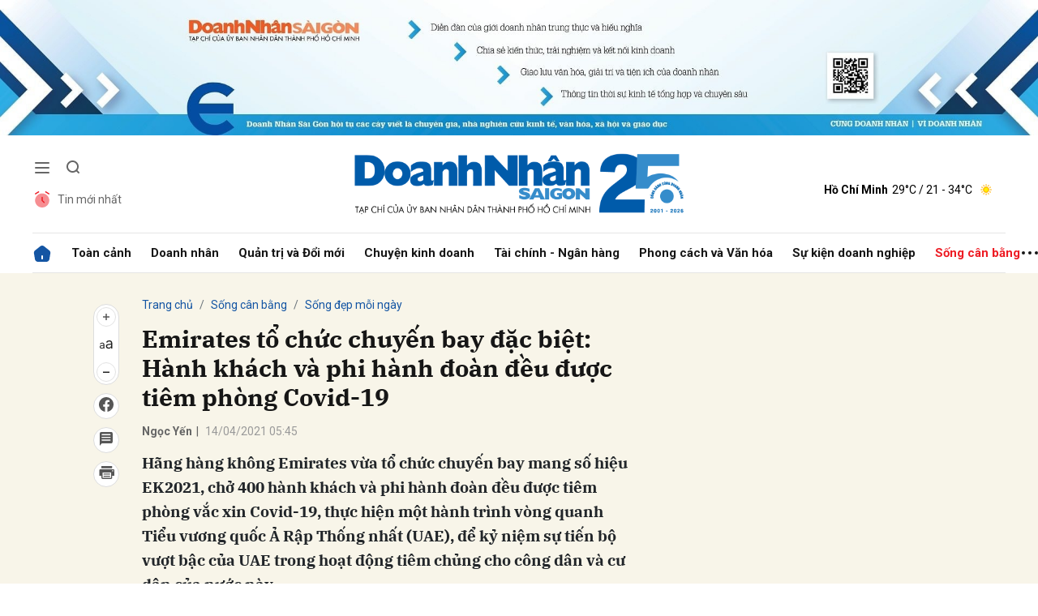

--- FILE ---
content_type: text/html; charset=utf-8
request_url: https://doanhnhansaigon.vn/emirates-to-chuc-chuyen-bay-dac-biet-hanh-khach-va-phi-hanh-doan-deu-duoc-tiem-phong-covid-19-212079.html
body_size: 21706
content:
<!DOCTYPE html>
<html xmlns="https://www.w3.org/1999/xhtml" lang="vi">
<head>
    <meta name="MobileOptimized" content="device-width" />
    <meta name="viewport" content="width=device-width, initial-scale=1, shrink-to-fit=no">
    <title>Emirates tổ chức chuyến bay đặc biệt: H&#224;nh kh&#225;ch v&#224; phi h&#224;nh đo&#224;n đều được ti&#234;m ph&#242;ng Covid-19</title>
    <link rel="shortcut icon" href="https://dnsg.1cdn.vn/assets/images/favicon.ico" />
    <meta http-equiv="Content-Type" content="text/html;charset=UTF-8">
    <meta name="author" content="doanhnhansaigon.vn">
    <meta http-equiv="X-UA-Compatible" content="IE=edge,chrome=1" />
    <meta name="HandheldFriendly" content="true" />
    <meta name="robots" content="noodp,max-image-preview:large,index,follow" />
    <meta name="googlebot-news" content="index">
    <meta name="keywords" content="Chuyến bay EK2021,h&#224;nh tr&#236;nh ti&#234;m chủng đầy ấn tượng của UAE,Emirates" />
    <meta name="description" content="H&#227;ng h&#224;ng kh&#244;ng Emirates vừa tổ chức chuyến bay mang số hiệu EK2021, chở 400 h&#224;nh kh&#225;ch v&#224; phi h&#224;nh đo&#224;n đều được ti&#234;m ph&#242;ng vắc xin Covid-19, thực hiện một h&#224;nh tr&#236;nh v&#242;ng quanh Tiểu vương quốc Ả Rập Thống nhất (UAE), để kỷ niệm sự tiến bộ vượt bậc của UAE trong hoạt động ti&#234;m chủng cho c&#244;ng d&#226;n v&#224; cư d&#226;n của nước n&#224;y." />
    <link rel="canonical" href="https://doanhnhansaigon.vn/emirates-to-chuc-chuyen-bay-dac-biet-hanh-khach-va-phi-hanh-doan-deu-duoc-tiem-phong-covid-19-212079.html" />
    <meta property="og:title" content="Emirates tổ chức chuyến bay đặc biệt: H&#224;nh kh&#225;ch v&#224; phi h&#224;nh đo&#224;n đều được ti&#234;m ph&#242;ng Covid-19" />
    <meta property="og:description" content="H&#227;ng h&#224;ng kh&#244;ng Emirates vừa tổ chức chuyến bay mang số hiệu EK2021, chở 400 h&#224;nh kh&#225;ch v&#224; phi h&#224;nh đo&#224;n đều được ti&#234;m ph&#242;ng vắc xin Covid-19, thực hiện một h&#224;nh tr&#236;nh v&#242;ng quanh Tiểu vương quốc Ả Rập Thống nhất (UAE), để kỷ niệm sự tiến bộ vượt bậc của UAE trong hoạt động ti&#234;m chủng cho c&#244;ng d&#226;n v&#224; cư d&#226;n của nước n&#224;y." />
    <meta property="og:image" content="https://dnsg.1cdn.vn/thumbs/1200x630/2021/04/14/i.doanhnhansaigon.vn-2021-04-14-_dsc6835a-1618374008.jpg" />
    <meta property="og:url" itemprop="url" content="https://doanhnhansaigon.vn/emirates-to-chuc-chuyen-bay-dac-biet-hanh-khach-va-phi-hanh-doan-deu-duoc-tiem-phong-covid-19-212079.html" />
    <meta name="article:section" content="Sống đẹp mỗi ng&#224;y" />
    <meta name="article:published_time" content="4/14/2021 5:45:00 AM" />
    <meta property="channel:url" content="https://doanhnhansaigon.vn/song-can-bang/song-dep-moi-ngay">
    <meta property="datetimenow" content="1/21/2026 7:58:43 AM" />
    <meta property="og:site_name" content="doanhnhansaigon.vn" />
    <meta property="og:type" content="website" />
    <meta property="og:locale" itemprop="inLanguage" content="vi_VN" />
    <script src="https://doanhnhansaigon.vn/script/oneAds.js" type="text/javascript"></script>

    <link href="https://doanhnhansaigon.vn/assets/css/style.min.css?t=2026012107" rel="stylesheet" />
        <link href="https://fonts.googleapis.com/css2?family=Amatic+SC:wght@400;700&family=Arima+Madurai:wght@400;700&family=Bangers&family=Barlow:ital,wght@0,400;0,700;1,400;1,700&family=Bitter:ital,wght@0,400;0,500;0,700;1,400;1,500;1,700&family=Bungee+Inline&family=Chakra+Petch:ital,wght@0,400;0,700;1,400;1,700&family=Comforter&family=Cormorant+Garamond:ital,wght@0,400;0,700;1,400;1,700&family=Cormorant+Infant:ital,wght@0,400;0,700;1,400;1,700&family=Dancing+Script:wght@400;700&family=EB+Garamond:ital,wght@0,400;0,700;1,400;1,700&family=Fuzzy+Bubbles:wght@400;700&family=Grandstander:ital,wght@0,400;0,700;1,400;1,700&family=Great+Vibes&family=IBM+Plex+Serif:ital,wght@0,400;0,700;1,400;1,700&family=Ingrid+Darling&family=Inter:wght@400;700&family=Itim&family=Kanit:ital,wght@0,400;0,700;1,400;1,700&family=Kodchasan:ital,wght@0,400;0,700;1,400;1,700&family=Lavishly+Yours&family=Lemonada:wght@400;700&family=Lobster&family=Lora:ital,wght@0,400;0,700;1,400;1,700&family=Mali:ital,wght@0,400;0,700;1,400;1,700&family=Meow+Script&family=Montserrat:ital,wght@0,400;0,700;1,400;1,700&family=Moo+Lah+Lah&family=Moon+Dance&family=Neonderthaw&family=Noto+Sans:ital,wght@0,400;0,700;1,400;1,700&family=Nunito:ital,wght@0,400;0,700;1,400;1,700&family=Ole&family=Open+Sans:ital,wght@0,400;0,700;1,400;1,700&family=Pacifico&family=Pangolin&family=Patrick+Hand&family=Paytone+One&family=Playfair+Display:ital,wght@0,400;0,700;1,400;1,700&family=Potta+One&family=Praise&family=Raleway:ital,wght@0,400;0,700;1,400;1,700&family=Roboto+Condensed:ital,wght@0,400;0,700;1,400;1,700&family=Roboto+Serif:ital,opsz,wght@0,8..144,400;0,8..144,700;1,8..144,400;1,8..144,700&family=Roboto:ital,wght@0,400;0,700;1,400;1,700&family=Saira+Stencil+One&family=Sansita+Swashed:wght@400;700&family=Send+Flowers&family=Signika:wght@400;700&family=Smooch+Sans:wght@400;700&family=Source+Sans+Pro:ital,wght@0,400;0,700;1,400;1,700&family=Splash&family=The+Nautigal:wght@400;700&family=Tinos:ital,wght@0,400;0,700;1,400;1,700&family=Tourney:ital,wght@0,400;0,700;1,400;1,700&family=Twinkle+Star&family=VT323&family=Vollkorn:ital,wght@0,400;0,700;1,400;1,700&family=Vujahday+Script&family=Work+Sans:ital,wght@0,400;0,700;1,400;1,700&family=Yeseva+One&display=swap" rel="stylesheet">
        <link rel="stylesheet" href="https://asset.1cdn.vn/onecms/all/editor/snippets-custom.bundle.min.css?t=20260121">
    <link href="https://dnsg.1cdn.vn/assets/css/custom.css?t=202601210758" rel="stylesheet" />
    <link href="https://dnsg.1cdn.vn/assets/css/style-fix.css?t=202601210758" rel="stylesheet" />

    



    <script async src="https://www.googletagmanager.com/gtag/js?id=G-3YEBBP5WW9"></script>
    <script>
        window.dataLayer = window.dataLayer || []; function gtag() { dataLayer.push(arguments); }
        gtag('js', new Date()); gtag('config', 'G-3YEBBP5WW9');</script>


    <script>
        (function (w, d, s, l, i) {
            w[l] = w[l] || []; w[l].push({ 'gtm.start': new Date().getTime(), event: 'gtm.js' }); var f = d.getElementsByTagName(s)[0], j = d.createElement(s), dl = l != 'dataLayer' ? '&l=' + l : ''; j.async = true; j.src =
                'https://www.googletagmanager.com/gtm.js?id=' + i + dl; f.parentNode.insertBefore(j, f);
        })(window, document, 'script', 'dataLayer', 'GTM-PZVG2SK');</script>



</head>
<body class="
      ">


    <div class="c-container-wrapper">
        <div class="l-nav">
                <div class="c-header-banner">
                    <div class="h-show-mobile">
                        <div class="c-banner-item is-custom-size">
                            <div class="c-banner-item__inner">
                                <div class="c-banner-item__box">
                                    <div class="oneads" id="zone-25"><script type="text/javascript">try { if (typeof (Mobile_Home_Kingsize_Top) != "undefined" && Mobile_Home_Kingsize_Top !== null) { Mobile_Home_Kingsize_Top.show(); } else { document.getElementById("zone-25").remove(); } } catch (e) { }</script></div>
                                </div>
                            </div>
                        </div>
                    </div>
                    <div class="c-banner h-show-pc">
                        <div class="c-banner-item is-custom-size">
                            <div class="c-banner-item__inner">
                                <div class="c-banner-item__box">
                                    <div class="oneads" id="zone-1">
                                        <script>
                                            try {
                                                if (typeof (pct1) != "undefined" && pct1 !== null) {
                                                    pct1.show();
                                                } else {
                                                    document.getElementById("zone-1").remove();
                                                }
                                            } catch (e) { }
                                        </script>
                                    </div>
                                </div>
                            </div>
                        </div>
                    </div>
                </div>
                        <div class="c-nav-inner">
                <div class="c-nav-inner__height"></div>
                <div class="c-header">
                    <div class="container">
                        <div class="c-header-inner">
                            <div class="c-header-inner__left">
                                <button class="c-menu-expand js-menu-expand" type="button"><span></span></button>
                                <button class="c-search-expand js-search-expand" type="button"><i class="icon20-search"></i></button>
                                <div class="c-header-menu">
                                    <ul>
    <li><a href="/tin-moi-nhat"><i class="icon24-alarm"></i>Tin mới nhất</a></li>
</ul>
                                </div>
                                <div class="c-search-wrapper">
                                    <div class="c-search">
                                        <div class="c-search__inner">
                                            <input class="form-control" type="text" name="" placeholder="Tìm kiếm">
                                            <button class="c-search__btn" type="submit"><i class="icon20-search"></i></button>
                                            <button class="c-search__close js-search-close" type="button"><i class="icon12-close"></i></button>
                                        </div>
                                    </div>
                                </div>
                            </div>
                            <div class="c-header-inner__center onecms-logo">
                                <div class="c-logo">
                                        <a href="/">
                                            <img class="h-show-pc" src="https://dnsg.1cdn.vn/assets/images/logo2026.png" alt="logo">
                                            <img class="h-show-mobile" src="https://dnsg.1cdn.vn/assets/images/logo2026.png" alt="logo">
                                        </a>
                                </div>
                            </div>
                            <div class="c-header-inner__right">
                                <div class="c-admin-user">
                                    <ul>
    <li style="display:none"><a href="#"><span>Đăng nhập</span><i class="icon24-user-black"></i></a></li>
</ul>
                                </div>
                                <div class="c-weather onecms__weather" data-city="ho-chi-minh"></div>
                            </div>
                        </div>

                    </div>

                </div>

            </div>

            <div class="c-menu-outer">
                <div class="container">
                    <div class="c-menu static-page-content" data-api-url="/api/static-page-content" data-view="normal">
                        <ul>
    <li class="is-home"><a href="/"><i class="icon24-home-primary"></i></a></li>

        <li><a href="https://doanhnhansaigon.vn/toan-canh">To&#224;n cảnh</a></li>
        <li><a href="https://doanhnhansaigon.vn/doanh-nhan">Doanh nh&#226;n</a></li>
        <li><a href="https://doanhnhansaigon.vn/quan-tri-va-doi-moi">Quản trị v&#224; Đổi mới</a></li>
        <li><a href="https://doanhnhansaigon.vn/chuyen-kinh-doanh">Chuyện kinh doanh</a></li>
        <li><a href="https://doanhnhansaigon.vn/tai-chinh-ngan-hang">T&#224;i ch&#237;nh - Ng&#226;n h&#224;ng</a></li>
        <li><a href="https://doanhnhansaigon.vn/phong-cach-va-van-hoa">Phong c&#225;ch v&#224; Văn h&#243;a</a></li>
        <li><a href="https://doanhnhansaigon.vn/su-kien-doanh-nghiep">Sự kiện doanh nghiệp</a></li>
        <li><a href="https://doanhnhansaigon.vn/song-can-bang">Sống c&#226;n bằng</a></li>
            <li class="h-show-mobile"><a href="https://doanhnhansaigon.vn/multimedia">Multimedia</a></li>
        <li class="h-show-mobile"><a href="https://doanhnhansaigon.vn/van-hoa-giai-tri-du-lich">Văn h&#243;a - Giải tr&#237; - Du lịch</a></li>
    <li class="c-menu-more">
        <span class="dot dot1"></span><span class="dot dot2"></span><span class="dot dot3"></span>
        <div class="c-dropdown-menu is-right">
            <ul>
            </ul>
        </div>
    </li>
</ul>
                        
                    </div>
                </div>

            </div>

            <div class="c-mega-menu">
                <button class="c-mega-menu__close js-mega-close" type="button"><span></span></button>
                <div class="container">
                    <div class="c-category-flex">
                        <div class="c-search-wrapper">
                            <div class="c-search">
                                <div class="c-search__inner">
                                    <input class="form-control" type="text" name="" placeholder="Tìm kiếm">
                                    <button class="c-search__btn" type="submit"><i class="icon20-search"></i></button>
                                </div>
                            </div>
                        </div>
                        
                    </div>
                </div>

            </div>

        </div>

    </div>

    <div class="c-header-space"></div>
    


<!--View longform-->
<!--View thường-->
    <div class="c-banner-bg"></div>
    <div class="c-container-wrapper ">
        <div class="l-content bg-detail is-full-content">
            <div class="container is-max-width-xl">
                <div class="l-content-flex">
                    <div class="l-main">
                        <div class="c-detail-head">
                            
<div class="c-detail-head__row">
    <nav aria-label="breadcrumb">
        <ol class="breadcrumb">
            <li class="breadcrumb-item"><a href="/">Trang chủ</a></li>
                <li class="breadcrumb-item"><a href="https://doanhnhansaigon.vn/song-can-bang">Sống c&#226;n bằng</a></li>
            <li class="breadcrumb-item active" aria-current="page"><a href="https://doanhnhansaigon.vn/song-can-bang/song-dep-moi-ngay">Sống đẹp mỗi ng&#224;y</a></li>
        </ol>
    </nav>
</div>
    <div class="c-detail-head__row">
        <h1 class="c-detail-head__title">Emirates tổ chức chuyến bay đặc biệt: Hành khách và phi hành đoàn đều được tiêm phòng Covid-19</h1>
    </div>
<div class="c-detail-head__row is-bar">
            <span class="c-detail-head__author">Ngọc Yến</span><span class="space">|</span>
        <span class="c-detail-head__time">14/04/2021 05:45</span>

    <div class="c-share-scroll js-share-scroll">
        <ul class="clearfix">
            <li>
                <div class="c-font-box">
                    <div class="c-font-box__icon js-font-dropdown"><i class="icon24-font-gray"></i></div>
                    <div class="c-font-box__btn">
                        <span class="plus" data-toggle="tooltip" data-placement="right" title="Tăng cỡ chữ"><i class="icon24-plus-circle-gray"></i></span><span class="font" data-toggle="tooltip" data-placement="right" title="Thiết lập cỡ chữ mặc định"><i class="icon24-font-gray"></i></span><span class="minus" data-toggle="tooltip" data-placement="right" title="Giảm cỡ chữ"><i class="icon24-minus-circle-gray"></i></span>
                        <button class="c-font-box__close js-font-close" type="button"><i class="icon12-close"></i></button>
                    </div>
                </div>
            </li>
            
            <li><a class="onecms__popup" href="https://www.facebook.com/sharer/sharer.php?u=https://doanhnhansaigon.vn/emirates-to-chuc-chuyen-bay-dac-biet-hanh-khach-va-phi-hanh-doan-deu-duoc-tiem-phong-covid-19-212079.html&display=popup&ref=plugin" data-toggle="tooltip" data-placement="right" title="Chia sẻ Facebook"><i class="icon24-facebook-circle-gray"></i></a></li>
            <li><a class="js-scroll-comment" href="#" data-toggle="tooltip" data-placement="right" title="Bình luận"><i class="icon24-comment-gray"></i></a></li>
            <li class="h-show-pc"><a class="onecms__popup" href="/print/212079.html" data-toggle="tooltip" data-placement="right" title="In bài viết"><i class="icon24-print-gray"></i></a></li>
        </ul>
    </div>
</div>


                        </div>
                        <div class="c-news-detail">
                            <div class="b-maincontent">
                                    <p class="desc">Hãng hàng không Emirates vừa tổ chức chuyến bay mang số hiệu EK2021, chở 400 hành khách và phi hành đoàn đều được tiêm phòng vắc xin Covid-19, thực hiện một hành trình vòng quanh Tiểu vương quốc Ả Rập Thống nhất (UAE), để kỷ niệm sự tiến bộ vượt bậc của UAE trong hoạt động tiêm chủng cho công dân và cư dân của nước này.</p>

                                <article class="entry entry-no-padding ">
                                    <table class="tplCaption"><tr><td><img src="https://dnsg.1cdn.vn/2021/04/14/i.doanhnhansaigon.vn-2021-04-14-_dsc6835a-1618374008.jpg" alt="Emirates tổ chức chuyến bay đặc biệt: Hành khách và phi hành đoàn đều được tiêm phòng Covid-19"></td></tr></table><p class="Normal"><span>Cho đến nay, nước này đã triển khai tiêm gần 9 triệu liều vắc-xin. </span><span>Chuyến bay đặc biệt thể hiện sự tự tin và sự phấn khích không hề suy giảm đối với du lịch hàng không. </span></p><table class="tplCaption"><tbody><tr><td><img alt="dsc-7369a-7931-1618374166.jpg" src="https://dnsg.1cdn.vn/2021/04/14/i.doanhnhansaigon.vn-2021-04-14-_dsc-7369a-7931-1618374166.jpg"></td></tr><tr><td></td></tr></tbody></table>
                                    <div class="c-main-banner is-inner-banner is-margin-bottom h-show-mobile">
                                        <div class="container">
                                            <div class="c-banner-item is-custom-size">
                                                <div class="c-banner-item__inner">
                                                    <div class="c-banner-item__box">
                                                        <div class="oneads" id="zone-37">
                                                            <script type="text/javascript">try { if (typeof (Mobile_Detail_In_Page) != "undefined" && Mobile_Detail_In_Page !== null) { Mobile_Detail_In_Page.show(); } else { document.getElementById("zone-37").remove(); } } catch (e) { }</script>
                                                        </div>
                                                    </div>
                                                </div>
                                            </div>
                                        </div>
                                    </div>
                                    <p class="Normal">Chuyến bay EK2021 còn được hỗ trợ bởi các đội nhóm trong toàn bộ hệ thống sinh thái hàng không, từ phi hành đoàn đến đội phục vụ mặt đất, cho thấy hệ thống sinh thái hàng không của UAE đã sẵn sàng để hỗ trợ du lịch hàng không hồi phục một cách an toàn.</p><p class="Normal">Bất chấp ảnh hưởng của đại dịch, UAE vẫn duy trì được vị thế là một trung tâm hàng không toàn cầu và nước này sẽ tiếp tục phát huy vị thế của mình là một trung tâm luân chuyển hành khách và hàng hóa bằng cách đầu tư vào đổi mới và hợp tác chặt chẽ với tất cả các bên liên quan.</p><p class="Normal">Hoàng thân Sheikh Ahmed bin Saeed Al Maktoum, Chủ tịch kiêm Tổng Giám đốc của Emirates cho biết: “Chuyến bay ngày hôm nay thể hiện những nỗ lực và cống hiến của tất cả các bên liên quan trong việc hỗ trợ chương trình tiêm chủng và việc thực hiện các quy trình trong suốt 12 tháng qua nhằm bảo đảm một hành trình du lịch an toàn, kích thích lưu lượng hành khách và tạo tiền đề cho sự gia tăng trong tương lai gần của du lịch hàng không.”</p>
                                </article>

                            </div>
                                <!--<div class="c-box">
        <div class="c-box__content">
            <div class="c-banner-item is-custom-size">
                <div class="c-banner-item__inner">
                    <div class="c-banner-item__box">-->
    <!--</div>
            </div>
        </div>
    </div>-->
    <!-- c-box__content-->
    <!--</div>-->
    <div class="c-box h-show-pc">
        <div class="c-box__content">
            <div class="c-banner-item is-custom-size">
                <div class="c-banner-item__inner">
                    <div class="c-banner-item__box">
                        <div class="oneads" id="zone-46">
                            <script type="text/javascript">try { if (typeof (pcchitietduoinoidung) != "undefined" && pcchitietduoinoidung !== null) { pcchitietduoinoidung.show(); } else { document.getElementById("zone-46").remove(); } } catch (e) { }</script>
                        </div>
                    </div>
                </div>
            </div>
        </div>
        <!-- c-box__content-->
    </div>
    <div class="c-box h-show-mobile">
        <div class="c-box__content">
            <div class="c-banner-item is-custom-size">
                <div class="c-banner-item__inner">
                    <div class="c-banner-item__box">
                        <div class="oneads" id="zone-47">
                            <script type="text/javascript">try { if (typeof (mbchitietduoinoidung) != "undefined" && mbchitietduoinoidung !== null) { mbchitietduoinoidung.show(); } else { document.getElementById("zone-47").remove(); } } catch (e) { }</script>
                        </div>
                    </div>
                </div>
            </div>
        </div>
        <!-- c-box__content-->
    </div>
    <!--end c-box-->

<div class="c-box">
    <div class="c-box__content">
        <div class="c-banner-item is-custom-size">
            <div class="c-banner-item__inner">
                <div class="c-banner-item__box">
                    <div class="oneads" id="zone-50">
                        <script type="text/javascript">try { if (typeof (pcmbdetailcuoibaiviet) != "undefined" && pcmbdetailcuoibaiviet !== null) { pcmbdetailcuoibaiviet.show(); } else { document.getElementById("zone-50").remove(); } } catch (e) { }</script>
                    </div>
                </div>
            </div>
        </div>
    </div>
</div>

<div class="c-box">
    <div class="c-box__content">
        <div class="c-share-detail">
            <ul>
                <li><a class="btn-facebook onecms__popup" href="https://www.facebook.com/sharer/sharer.php?u=https://doanhnhansaigon.vn/emirates-to-chuc-chuyen-bay-dac-biet-hanh-khach-va-phi-hanh-doan-deu-duoc-tiem-phong-covid-19-212079.html&display=popup&ref=plugin"><i class="icon12-facebook-f-white"></i>Chia sẻ Facebook</a></li>
                
                <li><a class="onecms__popup" href="/print/212079.html"><i class="icon16-print"></i></a></li>
            </ul>
        </div>
        <!-- c-share-detail-->
    </div>
    <!-- c-box__content-->
</div>
<!-- c-box-->
    <div class="c-box">
        <div class="c-box__content">
            <div class="c-widget-tags onecms__tags">
                <ul>
                        <li>
                            <h4>
                                <a href="/chuyen-bay-ek2021-ptag.html" title="Chuyến bay EK2021">Chuyến bay EK2021</a>
                            </h4>
                        </li>
                        <li>
                            <h4>
                                <a href="/hanh-trinh-tiem-chung-day-an-tuong-cua-uae-ptag.html" title="h&#224;nh tr&#236;nh ti&#234;m chủng đầy ấn tượng của UAE">h&#224;nh tr&#236;nh ti&#234;m chủng đầy ấn tượng của UAE</a>
                            </h4>
                        </li>
                        <li>
                            <h4>
                                <a href="/emirates-ptag.html" title="Emirates">Emirates</a>
                            </h4>
                        </li>
                </ul>
            </div>
            <!-- c-widget-tags-->
        </div>
        <!-- c-box__content-->
    </div>
    <!-- c-box-->

    <div class="c-comments">
        <div class="c-comment-input onecms__comments">
            <div class="form-group">
                <textarea class="form-control txt-content" name="" placeholder="Vui lòng nhập tiếng Việt có dấu"></textarea>
                <em></em>
            </div>
            <button parentid="0" class="btn btn-primary btnSend">Gửi bình luận</button>
            <div class="message hidden" style="font-family: sans-serif;font-size: 18px;">
                <p class="small">
                    Bình luận của bạn đã được gửi và sẽ hiển thị sau khi được duyệt bởi ban biên tập.
                    <br>
                    Ban biên tập giữ quyền biên tập nội dung bình luận để phù hợp với qui định nội dung của Báo.
                </p>
            </div>
        </div>
        <div class="c-comment-bar">
            <div class="c-comment-bar__count">(0) Bình luận</div>
            <div class="c-comment-bar__sort">
                <label>Xếp theo:</label>
                <ul>
                    <li class="comment-sort-by-newest"><a href="javascript:;">Thời gian</a></li>
                    <li class="active comment-sort-by-like"><a href="javascript:;">Số người thích</a></li>
                </ul>
            </div>
        </div>
        <div class="c-comment-list onecms__comment__list">
        </div><!-- c-comment-list -->
    </div>
    <!-- c-comments-->



    <div class="c-box">
        <div class="c-box__title">
            <a href="/author/Ngọc Yến"><div class="c-box__title__name">Bài cùng tác giả</div></a>
        </div>
        <div class="c-box__content">
            <div class="c-template-list">
                <ul>
                        <li>
                            <div class="b-grid">
                                <div class="b-grid__img"><a href="https://doanhnhansaigon.vn/su-kien-gioi-thieu-du-an-can-ho-333-stk-313512.html"><img class="lazy" data-src="https://dnsg.1cdn.vn/thumbs/540x360/2024/09/24/thumbnail.jpg" alt="Sự kiện giới thiệu dự &#225;n căn hộ 333 STK" src="https://dnsg.1cdn.vn/assets/images/grey.gif" title="Sự kiện giới thiệu dự &#225;n căn hộ 333 STK" /></a></div>
                                <div class="b-grid__content">
                                    <div class="b-grid__row">
                                        <h3 class="b-grid__title"><a href="https://doanhnhansaigon.vn/su-kien-gioi-thieu-du-an-can-ho-333-stk-313512.html">Sự kiện giới thiệu dự án căn hộ 333 STK</a></h3>
                                    </div>
                                    <div class="b-grid__row b-grid__desc"><a href="https://doanhnhansaigon.vn/su-kien-gioi-thieu-du-an-can-ho-333-stk-313512.html">Dự &#225;n căn hộ cao cấp 333 StK nằm giữa l&#242;ng khu phố biển St Kilda, TP. Melbourne, &#218;c sẽ được Arcadia Consulting Vietnam giới thiệu trong sự kiện độc quyền &quot;An cư nh&#224;n nh&#227;, an vững tương lai tại Melbourne...</a></div>
                                </div>
                            </div>
                        </li>
                        <li>
                            <div class="b-grid">
                                <div class="b-grid__img"><a href="https://doanhnhansaigon.vn/dau-bep-nam-sao-sang-tao-mon-chay-nhan-mua-bao-hieu-312761.html"><img class="lazy" data-src="https://dnsg.1cdn.vn/thumbs/540x360/2024/08/15/z5733293597908_27c4b248f5bf58d07e3d6a5c9020bd77.jpg" alt="Đầu bếp năm sao s&#225;ng tạo m&#243;n chay nh&#226;n m&#249;a b&#225;o hiếu" src="https://dnsg.1cdn.vn/assets/images/grey.gif" title="Đầu bếp năm sao s&#225;ng tạo m&#243;n chay nh&#226;n m&#249;a b&#225;o hiếu" /></a></div>
                                <div class="b-grid__content">
                                    <div class="b-grid__row">
                                        <h3 class="b-grid__title"><a href="https://doanhnhansaigon.vn/dau-bep-nam-sao-sang-tao-mon-chay-nhan-mua-bao-hieu-312761.html">Đầu bếp năm sao sáng tạo món chay nhân mùa báo hiếu</a></h3>
                                    </div>
                                    <div class="b-grid__row b-grid__desc"><a href="https://doanhnhansaigon.vn/dau-bep-nam-sao-sang-tao-mon-chay-nhan-mua-bao-hieu-312761.html">Ăn chay đang l&#224; xu hướng đang dần thay đổi lối sống của rất nhiều doanh nh&#226;n thời hiện đại hiện nay.</a></div>
                                </div>
                            </div>
                        </li>
                </ul>
            </div>
            <!-- c-template-list-->
        </div>
        <!-- c-box__content-->
    </div>
    <!-- c-widget-->



                        </div>
                    </div>

                    <div class="l-sidebar">
                                <div class="c-box h-show-pc">
                                    <div class="c-box__content">
                                        <div class="c-banner-item is-custom-size">
                                            <div class="c-banner-item__inner">
                                                <div class="c-banner-item__box">
                                                    <div class="oneads" id="zone-21">
                                                        <script type="text/javascript">try { if (typeof (PC_Detail_Medium_Half_Page_1) != "undefined" && PC_Detail_Medium_Half_Page_1 !== null) { PC_Detail_Medium_Half_Page_1.show(); } else { document.getElementById("zone-21").remove(); } } catch (e) { }</script>
                                                    </div>
                                                </div>
                                            </div>
                                        </div>
                                    </div>
                                    <!-- c-box__content-->
                                </div>
                                <!--end c-box-->
                    </div>
                </div>
            </div>
        </div>
    </div>

<!--View chung-->
<div class="c-container-wrapper">
    <div class="c-news-readmore">
        <div class="container is-max-width-xl">
            <div class="c-box is-title-line">
                <div class="c-box__title">
                    <a href="https://doanhnhansaigon.vn/song-can-bang/song-dep-moi-ngay"><div class="c-box__title__name">Đọc thêm Sống đẹp mỗi ng&#224;y</div></a>
                </div>
                <div class="c-box__content">
                    <div class="c-template-grid is-col-3-pc is-title-first-mobile is-border-mobile">
                        <ul>
                                <li>
                                    <div class="b-grid">
                                        <div class="b-grid__img"><a href="https://doanhnhansaigon.vn/dem-nhac-thuong-lam-mien-trung-ung-ho-nguoi-dan-mien-trung-bi-thien-tai-331484.html"><img class="lazy" data-src="https://dnsg.1cdn.vn/thumbs/540x360/2025/12/31/z7383355402276_04d6e72780c09414b7042b20f7c82477.jpg" alt="Đ&#234;m nhạc &quot;Thương lắm miền Trung&quot; ủng hộ người d&#226;n miền Trung bị thi&#234;n tai" src="https://dnsg.1cdn.vn/assets/images/grey.gif" title="Đ&#234;m nhạc &quot;Thương lắm miền Trung&quot; ủng hộ người d&#226;n miền Trung bị thi&#234;n tai" /></a></div>
                                        <div class="b-grid__content">
                                            <div class="b-grid__row">
                                                <h3 class="b-grid__title"><a href="https://doanhnhansaigon.vn/dem-nhac-thuong-lam-mien-trung-ung-ho-nguoi-dan-mien-trung-bi-thien-tai-331484.html">Đêm nhạc "Thương lắm miền Trung" ủng hộ người dân miền Trung bị thiên tai</a></h3>
                                            </div>
                                            <div class="b-grid__row b-grid__desc"><a href="https://doanhnhansaigon.vn/dem-nhac-thuong-lam-mien-trung-ung-ho-nguoi-dan-mien-trung-bi-thien-tai-331484.html">Ban Văn h&#243;a - Văn nghệ Hội Doanh nh&#226;n S&#224;i G&#242;n phối hợp c&#249;ng CLB Tr&#225;i Tim Hồng, s&#226;n khấu kịch Trịnh Kim Chi tổ chức đ&#234;m nhạc thiện nguyện “Thương lắm miền Trung”, vận động hỗ trợ người d&#226;n miền Trung chịu ảnh hưởng bởi thi&#234;n tai, gi&#250;p người d&#226;n sớm ổn định cuộc sống.</a></div>
                                        </div>
                                    </div>
                                </li>
                                <li>
                                    <div class="b-grid">
                                        <div class="b-grid__img"><a href="https://doanhnhansaigon.vn/pnj-ra-mat-nen-tang-truyen-thong-lan-toa-tinh-than-song-dep-330880.html"><img class="lazy" data-src="https://dnsg.1cdn.vn/thumbs/540x360/2025/12/15/cac-nghe-si-tham-su-su-kien-dong-hanh-cung-pnj-lan-toa-tinh-than-_song-dep_.jpg" alt="PNJ ra mắt nền tảng truyền th&#244;ng lan toả tinh thần “Sống đẹp”" src="https://dnsg.1cdn.vn/assets/images/grey.gif" title="PNJ ra mắt nền tảng truyền th&#244;ng lan toả tinh thần “Sống đẹp”" /></a></div>
                                        <div class="b-grid__content">
                                            <div class="b-grid__row">
                                                <h3 class="b-grid__title"><a href="https://doanhnhansaigon.vn/pnj-ra-mat-nen-tang-truyen-thong-lan-toa-tinh-than-song-dep-330880.html">PNJ ra mắt nền tảng truyền thông lan toả tinh thần “Sống đẹp”</a></h3>
                                            </div>
                                            <div class="b-grid__row b-grid__desc"><a href="https://doanhnhansaigon.vn/pnj-ra-mat-nen-tang-truyen-thong-lan-toa-tinh-than-song-dep-330880.html">Tiếp tục khẳng định vị thế ti&#234;n phong trong ng&#224;nh trang sức v&#224; lifestyle tại Việt Nam, C&#244;ng ty CP V&#224;ng bạc Đ&#225; qu&#253; Ph&#250; Nhuận (PNJ) ra mắt nền tảng truyền th&#244;ng “Sống đẹp”.</a></div>
                                        </div>
                                    </div>
                                </li>
                                <li>
                                    <div class="b-grid">
                                        <div class="b-grid__img"><a href="https://doanhnhansaigon.vn/saigon-co-op-tang-900-ve-dua-nguoi-lao-dong-ve-que-don-tet-330837.html"><img class="lazy" data-src="https://dnsg.1cdn.vn/thumbs/540x360/2025/12/14/ong-vu-anh-khoa-chu-tich-hdqt-saigon-co.op-gui-qua-tet-2025-den-hanh-khach-truoc-khi-khoi-hanh.jpg" alt="Saigon Co.op tặng 900 v&#233; đưa người lao động về qu&#234; đ&#243;n Tết" src="https://dnsg.1cdn.vn/assets/images/grey.gif" title="Saigon Co.op tặng 900 v&#233; đưa người lao động về qu&#234; đ&#243;n Tết" /></a></div>
                                        <div class="b-grid__content">
                                            <div class="b-grid__row">
                                                <h3 class="b-grid__title"><a href="https://doanhnhansaigon.vn/saigon-co-op-tang-900-ve-dua-nguoi-lao-dong-ve-que-don-tet-330837.html">Saigon Co.op tặng 900 vé đưa người lao động về quê đón Tết</a></h3>
                                            </div>
                                            <div class="b-grid__row b-grid__desc"><a href="https://doanhnhansaigon.vn/saigon-co-op-tang-900-ve-dua-nguoi-lao-dong-ve-que-don-tet-330837.html">“Chuyến xe hạnh ph&#250;c” của Saigon Co.op bước sang m&#249;a thứ 4, tiếp tục h&#224;nh tr&#236;nh đưa 900 người lao động c&#243; ho&#224;n cảnh kh&#243; khăn từ TP.HCM về qu&#234; đo&#224;n vi&#234;n tr&#234;n 20 chuyến xe 0 đồng.</a></div>
                                        </div>
                                    </div>
                                </li>
                                <li>
                                    <div class="b-grid">
                                        <div class="b-grid__img"><a href="https://doanhnhansaigon.vn/acecook-viet-nam-ho-tro-210-000-san-pham-cho-vung-lu-330496.html"><img class="lazy" data-src="https://dnsg.1cdn.vn/thumbs/540x360/2025/12/05/hinh-2.jpg" alt="Acecook Việt Nam hỗ trợ 210.000 sản phẩm cho v&#249;ng lũ" src="https://dnsg.1cdn.vn/assets/images/grey.gif" title="Acecook Việt Nam hỗ trợ 210.000 sản phẩm cho v&#249;ng lũ" /></a></div>
                                        <div class="b-grid__content">
                                            <div class="b-grid__row">
                                                <h3 class="b-grid__title"><a href="https://doanhnhansaigon.vn/acecook-viet-nam-ho-tro-210-000-san-pham-cho-vung-lu-330496.html">Acecook Việt Nam hỗ trợ 210.000 sản phẩm cho vùng lũ</a></h3>
                                            </div>
                                            <div class="b-grid__row b-grid__desc"><a href="https://doanhnhansaigon.vn/acecook-viet-nam-ho-tro-210-000-san-pham-cho-vung-lu-330496.html">Trước những thiệt hại nghi&#234;m trọng do mưa lớn v&#224; lũ qu&#233;t xảy ra tại c&#225;c tỉnh Đắk Lắk, Kh&#225;nh H&#242;a v&#224; Gia Lai trong th&#225;ng 11, Acecook Việt Nam đ&#227; nhanh ch&#243;ng triển khai c&#225;c hoạt động cứu trợ khẩn cấp nhằm hỗ trợ người d&#226;n vượt qua giai đoạn kh&#243; khăn. Sau đợt hỗ trợ ban đầu 60.000 sản phẩm (tương đương 2.000 th&#249;ng), doanh nghiệp tiếp tục tăng cường th&#234;m 150.000 sản phẩm (tương đương 5.000 th&#249;ng), n&#226;ng tổng số l&#234;n 210.000 sản phẩm m&#236; ăn liền d&#224;nh cho c&#225;c khu vực chịu ảnh hưởng nặng nề.</a></div>
                                        </div>
                                    </div>
                                </li>
                                <li>
                                    <div class="b-grid">
                                        <div class="b-grid__img"><a href="https://doanhnhansaigon.vn/vi-sao-co-the-hong-hoc-dong-loat-sau-tuoi-50-329240.html"><img class="lazy" data-src="https://dnsg.1cdn.vn/thumbs/540x360/2025/11/27/aging-process_speeds-up_specific-time_1m-1400x850.jpg" alt="V&#236; sao cơ thể &quot;hỏng h&#243;c&quot; đồng loạt sau tuổi 50?" src="https://dnsg.1cdn.vn/assets/images/grey.gif" title="V&#236; sao cơ thể &quot;hỏng h&#243;c&quot; đồng loạt sau tuổi 50?" /></a></div>
                                        <div class="b-grid__content">
                                            <div class="b-grid__row">
                                                <h3 class="b-grid__title"><a href="https://doanhnhansaigon.vn/vi-sao-co-the-hong-hoc-dong-loat-sau-tuoi-50-329240.html">Vì sao cơ thể "hỏng hóc" đồng loạt sau tuổi 50?</a></h3>
                                            </div>
                                            <div class="b-grid__row b-grid__desc"><a href="https://doanhnhansaigon.vn/vi-sao-co-the-hong-hoc-dong-loat-sau-tuoi-50-329240.html">Sự l&#227;o h&#243;a của hệ thống mạch m&#225;u, đặc biệt l&#224; động mạch chủ, l&#224; khởi nguồn cho mọi vấn đề. Ch&#237;nh sự suy yếu của c&#225;c protein trong mạch m&#225;u ở ngưỡng 50 tuổi đ&#227; k&#237;ch hoạt một chuỗi phản ứng ti&#234;u cực, lan truyền cảnh b&#225;o đến gan, tim v&#224; c&#225;c m&#244; kh&#225;c, biến tuổi 50 th&#224;nh ngưỡng nguy hiểm nhất của cơ thể.</a></div>
                                        </div>
                                    </div>
                                </li>
                                <li>
                                    <div class="b-grid">
                                        <div class="b-grid__img"><a href="https://doanhnhansaigon.vn/nestle-trao-tang-phong-may-tinh-giup-hoc-sinh-tiep-can-cong-nghe-328839.html"><img class="lazy" data-src="https://dnsg.1cdn.vn/thumbs/540x360/2025/11/18/anh-3_le-trao-tang-phong-may-tinh-tai-diem-truong-tieu-hoc-liem-hai-ninh-binh-cung-le-ky-niem-43-nam-ngay-nha-giao-viet-nam-20_11_1982-20_11_2025-va-don-nhan-bang-khen-cua-thu-tuon.jpg" alt="Nestl&#233; trao tặng ph&#242;ng m&#225;y t&#237;nh gi&#250;p học sinh tiếp cận c&#244;ng nghệ" src="https://dnsg.1cdn.vn/assets/images/grey.gif" title="Nestl&#233; trao tặng ph&#242;ng m&#225;y t&#237;nh gi&#250;p học sinh tiếp cận c&#244;ng nghệ" /></a></div>
                                        <div class="b-grid__content">
                                            <div class="b-grid__row">
                                                <h3 class="b-grid__title"><a href="https://doanhnhansaigon.vn/nestle-trao-tang-phong-may-tinh-giup-hoc-sinh-tiep-can-cong-nghe-328839.html">Nestlé trao tặng phòng máy tính giúp học sinh tiếp cận công nghệ</a></h3>
                                            </div>
                                            <div class="b-grid__row b-grid__desc"><a href="https://doanhnhansaigon.vn/nestle-trao-tang-phong-may-tinh-giup-hoc-sinh-tiep-can-cong-nghe-328839.html">Nh&#227;n h&#224;ng Nestl&#233; Milo đ&#227; trao tặng 3 ph&#242;ng m&#225;y t&#237;nh cho c&#225;c trường tiểu học tại tỉnh Nghệ An v&#224; Ninh B&#236;nh.</a></div>
                                        </div>
                                    </div>
                                </li>
                        </ul>
                    </div>
                    <!--end c-template-grid-->
                </div>
                <!-- c-box__content-->
            </div>
            <!-- c-box-->
        </div>
        <!--end container-->
    </div>
    <!--end c-news-readmore-->
</div>


<div class="c-container-wrapper">
    <div class="l-content bg-primary">
        <div class="container">
            <div class="c-box">
    <div class="c-box__title is-flex">
        <a class="c-box__title__name" href="https://doanhnhansaigon.vn/multimedia">Multimedia</a>
        <div class="c-box__title__cat scrollbar-macosx">
            <ul>
                    <li><a href="https://doanhnhansaigon.vn/multimedia/video">Video</a></li>
                    <li><a href="https://doanhnhansaigon.vn/multimedia/podcast">Podcast</a></li>
                    <li><a href="https://doanhnhansaigon.vn/multimedia/thu-vien-anh">Thư viện ảnh</a></li>
                    <li><a href="https://doanhnhansaigon.vn/multimedia/infographic">Infographic </a></li>
            </ul>
        </div>
    </div>
    <div class="c-box__content">
        <div class="c-template-grid is-col-2-tablet is-col-4-pc">
            <ul>
                    <li>
                        <div class="b-grid">
                            <div class="b-grid__img">
                                <a href="https://doanhnhansaigon.vn/doanh-nghiep-co-khi-dien-nen-tang-cong-nghiep-cua-tp-hcm-332159.html">
                                    <img class="lazy" data-src="https://dnsg.1cdn.vn/thumbs/540x360/2026/01/20/dien-quang-ung-dung-may-moc-va-cong-nghe-hien-dai-nham-toi-uu-quy-trinh-san-xuat-va-dam-bao-chat-luong-dau-ra.jpg" alt="Doanh nghiệp cơ kh&#237; - điện: Nền tảng c&#244;ng nghiệp của TP.HCM" src="https://dnsg.1cdn.vn/assets/images/grey.gif" title="Doanh nghiệp cơ kh&#237; - điện: Nền tảng c&#244;ng nghiệp của TP.HCM" />
                                </a>
                            </div>
                            <div class="b-grid__content">
                                <div class="b-grid__row"><a class="b-grid__cat" href="https://doanhnhansaigon.vn/multimedia">Multimedia</a></div>
                                <div class="b-grid__row">
                                    <h3 class="b-grid__title"><a href="https://doanhnhansaigon.vn/doanh-nghiep-co-khi-dien-nen-tang-cong-nghiep-cua-tp-hcm-332159.html"><i class='icon16-image-gray'></i>Doanh nghiệp cơ khí - điện: Nền tảng công nghiệp của TP.HCM</a></h3>
                                </div>
                            </div>
                        </div>
                    </li>
                    <li>
                        <div class="b-grid">
                            <div class="b-grid__img">
                                <a href="https://doanhnhansaigon.vn/binh-minh-va-hoi-tho-cuoc-song-332070.html">
                                    <img class="lazy" data-src="https://dnsg.1cdn.vn/thumbs/540x360/2026/01/16/binh-minh-2.jpg" alt="B&#236;nh minh v&#224; hơi thở cuộc sống" src="https://dnsg.1cdn.vn/assets/images/grey.gif" title="B&#236;nh minh v&#224; hơi thở cuộc sống" />
                                </a>
                            </div>
                            <div class="b-grid__content">
                                <div class="b-grid__row"><a class="b-grid__cat" href="https://doanhnhansaigon.vn/multimedia">Multimedia</a></div>
                                <div class="b-grid__row">
                                    <h3 class="b-grid__title"><a href="https://doanhnhansaigon.vn/binh-minh-va-hoi-tho-cuoc-song-332070.html"><i class='icon16-image-gray'></i>Bình minh và hơi thở cuộc sống</a></h3>
                                </div>
                            </div>
                        </div>
                    </li>
                    <li>
                        <div class="b-grid">
                            <div class="b-grid__img">
                                <a href="https://doanhnhansaigon.vn/ma-tran-gsm-cong-cu-quan-tri-chien-luoc-giup-smes-dinh-huong-phat-trien-ben-vung-331978.html">
                                    <img class="lazy" data-src="https://dnsg.1cdn.vn/thumbs/540x360/2026/01/16/thumb-1200x800-5-.jpg" alt="Ma trận GSM: C&#244;ng cụ quản trị chiến lược gi&#250;p SMEs định hướng ph&#225;t triển bền vững" src="https://dnsg.1cdn.vn/assets/images/grey.gif" title="Ma trận GSM: C&#244;ng cụ quản trị chiến lược gi&#250;p SMEs định hướng ph&#225;t triển bền vững" />
                                        <span class="b-grid__icon"><i class='icon20-video-white'></i></span>
                                </a>
                            </div>
                            <div class="b-grid__content">
                                <div class="b-grid__row"><a class="b-grid__cat" href="https://doanhnhansaigon.vn/multimedia/video">Video</a></div>
                                <div class="b-grid__row">
                                    <h3 class="b-grid__title"><a href="https://doanhnhansaigon.vn/ma-tran-gsm-cong-cu-quan-tri-chien-luoc-giup-smes-dinh-huong-phat-trien-ben-vung-331978.html"><i class='icon16-video-gray'></i>Ma trận GSM: Công cụ quản trị chiến lược giúp SMEs định hướng phát triển bền vững</a></h3>
                                </div>
                            </div>
                        </div>
                    </li>
                    <li>
                        <div class="b-grid">
                            <div class="b-grid__img">
                                <a href="https://doanhnhansaigon.vn/lanh-dao-dua-tren-gia-tri-chia-khoa-xay-dung-to-chuc-vung-manh-331874.html">
                                    <img class="lazy" data-src="https://dnsg.1cdn.vn/thumbs/540x360/2026/01/13/thumb-1200x800-4-.jpg" alt="L&#227;nh đạo dựa tr&#234;n gi&#225; trị: Ch&#236;a kh&#243;a x&#226;y dựng tổ chức vững mạnh" src="https://dnsg.1cdn.vn/assets/images/grey.gif" title="L&#227;nh đạo dựa tr&#234;n gi&#225; trị: Ch&#236;a kh&#243;a x&#226;y dựng tổ chức vững mạnh" />
                                        <span class="b-grid__icon"><i class='icon20-video-white'></i></span>
                                </a>
                            </div>
                            <div class="b-grid__content">
                                <div class="b-grid__row"><a class="b-grid__cat" href="https://doanhnhansaigon.vn/multimedia/video">Video</a></div>
                                <div class="b-grid__row">
                                    <h3 class="b-grid__title"><a href="https://doanhnhansaigon.vn/lanh-dao-dua-tren-gia-tri-chia-khoa-xay-dung-to-chuc-vung-manh-331874.html"><i class='icon16-video-gray'></i>Lãnh đạo dựa trên giá trị: Chìa khóa xây dựng tổ chức vững mạnh</a></h3>
                                </div>
                            </div>
                        </div>
                    </li>
            </ul>
        </div>
        <!--end c-template-grid-->
    </div>
    <!--end c-box__content-->
</div>
<!--end c-box-->

        </div>
        <!--end container-->
    </div>
    <!--end l-content-->
</div>

<div class="c-container-wrapper">
    <div class="c-homepage-repeat-content">
        <div class="container is-max-width-xl">
            <div class="l-content-flex">
                <div class="l-main is-margin-bottom-mobile">
                    <div class="c-box is-title-line">
                        <div class="c-box__title">
                            <div class="c-box__title__name">Nổi bật</div>
                        </div>
                        <div class="c-box__content">
                            <div class="c-template-grid is-list-pc is-title-first-mobile is-border">
                                <ul>
                                        <li>
                                            <div class="b-grid">
                                                <div class="b-grid__img"><a href="https://doanhnhansaigon.vn/kien-toan-ban-chi-dao-trien-khai-thi-diem-cac-co-che-chinh-sach-dac-thu-phat-trien-tp-hcm-332164.html"><img class="lazy" data-src="https://dnsg.1cdn.vn/thumbs/540x360/2026/01/21/ttg-17688810038431107983702-1768.jpg" alt="Kiện to&#224;n Ban Chỉ đạo triển khai th&#237; điểm c&#225;c cơ chế, ch&#237;nh s&#225;ch đặc th&#249; ph&#225;t triển TP.HCM" src="https://dnsg.1cdn.vn/assets/images/grey.gif" title="Kiện to&#224;n Ban Chỉ đạo triển khai th&#237; điểm c&#225;c cơ chế, ch&#237;nh s&#225;ch đặc th&#249; ph&#225;t triển TP.HCM" /></a></div>
                                                <div class="b-grid__content">
                                                    <div class="b-grid__row">
                                                        <h3 class="b-grid__title"><a href="https://doanhnhansaigon.vn/kien-toan-ban-chi-dao-trien-khai-thi-diem-cac-co-che-chinh-sach-dac-thu-phat-trien-tp-hcm-332164.html">Kiện toàn Ban Chỉ đạo triển khai thí điểm các cơ chế, chính sách đặc thù phát triển TP.HCM</a></h3>
                                                    </div>
                                                    <div class="b-grid__row b-grid__desc"><a href="https://doanhnhansaigon.vn/kien-toan-ban-chi-dao-trien-khai-thi-diem-cac-co-che-chinh-sach-dac-thu-phat-trien-tp-hcm-332164.html">Thủ tướng Phạm Minh Ch&#237;nh vừa k&#253; ban h&#224;nh Quyết định số 138/QĐ-TTg về việc kiện to&#224;n Ban Chỉ đạo thực hiện c&#225;c nghị quyết của Quốc hội li&#234;n quan đến th&#237; điểm một số cơ chế, ch&#237;nh s&#225;ch đặc th&#249; ph&#225;t triển TP.HCM.</a></div>
                                                </div>
                                            </div>
                                        </li>
                                        <li>
                                            <div class="b-grid">
                                                <div class="b-grid__img"><a href="https://doanhnhansaigon.vn/de-xuat-nang-san-luong-dien-hop-dong-lng-toi-thieu-len-75-332152.html"><img class="lazy" data-src="https://dnsg.1cdn.vn/thumbs/540x360/2025/11/12/bf16f3ea6d7a4399a3bf97b7080d3ada.png" alt="Đề xuất n&#226;ng sản lượng điện hợp đồng LNG tối thiểu l&#234;n 75%" src="https://dnsg.1cdn.vn/assets/images/grey.gif" title="Đề xuất n&#226;ng sản lượng điện hợp đồng LNG tối thiểu l&#234;n 75%" /></a></div>
                                                <div class="b-grid__content">
                                                    <div class="b-grid__row">
                                                        <h3 class="b-grid__title"><a href="https://doanhnhansaigon.vn/de-xuat-nang-san-luong-dien-hop-dong-lng-toi-thieu-len-75-332152.html">Đề xuất nâng sản lượng điện hợp đồng LNG tối thiểu lên 75%</a></h3>
                                                    </div>
                                                    <div class="b-grid__row b-grid__desc"><a href="https://doanhnhansaigon.vn/de-xuat-nang-san-luong-dien-hop-dong-lng-toi-thieu-len-75-332152.html">Bộ C&#244;ng Thương vừa c&#244;ng bố dự thảo Nghị định sửa đổi, bổ sung Nghị định 56/2025/NĐ-CP v&#224; Nghị định 100/2025/NĐ-CP, quy định chi tiết một số điều của Luật Điện lực 2024. Nội dung đ&#225;ng ch&#250; &#253; của dự thảo l&#224; đề xuất điều chỉnh cơ chế sản lượng điện hợp đồng tối thiểu d&#224;i hạn (Qc) đối với c&#225;c dự &#225;n nhiệt điện kh&#237; sử dụng LNG nhập khẩu.</a></div>
                                                </div>
                                            </div>
                                        </li>
                                        <li>
                                            <div class="b-grid">
                                                <div class="b-grid__img"><a href="https://doanhnhansaigon.vn/viet-nam-len-ke-hoach-xuat-khau-hon-7-7-trieu-tan-gao-trong-nam-2026-332163.html"><img class="lazy" data-src="https://dnsg.1cdn.vn/thumbs/540x360/2026/01/21/1-2-1663749338743519077468-16643.png" alt="Việt Nam l&#234;n kế hoạch xuất khẩu hơn 7,7 triệu tấn gạo trong năm 2026" src="https://dnsg.1cdn.vn/assets/images/grey.gif" title="Việt Nam l&#234;n kế hoạch xuất khẩu hơn 7,7 triệu tấn gạo trong năm 2026" /></a></div>
                                                <div class="b-grid__content">
                                                    <div class="b-grid__row">
                                                        <h3 class="b-grid__title"><a href="https://doanhnhansaigon.vn/viet-nam-len-ke-hoach-xuat-khau-hon-7-7-trieu-tan-gao-trong-nam-2026-332163.html">Việt Nam lên kế hoạch xuất khẩu hơn 7,7 triệu tấn gạo trong năm 2026</a></h3>
                                                    </div>
                                                    <div class="b-grid__row b-grid__desc"><a href="https://doanhnhansaigon.vn/viet-nam-len-ke-hoach-xuat-khau-hon-7-7-trieu-tan-gao-trong-nam-2026-332163.html">Theo th&#244;ng tin từ Bộ N&#244;ng nghiệp v&#224; M&#244;i trường, trong văn bản gửi Bộ C&#244;ng Thương về c&#226;n đối cung - cầu th&#243;c gạo h&#224;ng h&#243;a phục vụ c&#244;ng t&#225;c điều h&#224;nh xuất khẩu, năm 2026 Việt Nam dự kiến c&#243; khoảng 7,73 triệu tấn gạo h&#224;ng h&#243;a d&#224;nh cho xuất khẩu.</a></div>
                                                </div>
                                            </div>
                                        </li>
                                        <li>
                                            <div class="b-grid">
                                                <div class="b-grid__img"><a href="https://doanhnhansaigon.vn/tan-son-nhat-tro-lai-nhom-50-san-bay-co-kha-nang-ket-noi-tot-nhat-the-gioi-332148.html"><img class="lazy" data-src="https://dnsg.1cdn.vn/thumbs/540x360/2026/01/20/tsn-1768867939085-17688679403701.jpg" alt="T&#226;n Sơn Nhất trở lại nh&#243;m 50 s&#226;n bay c&#243; khả năng kết nối tốt nhất thế giới" src="https://dnsg.1cdn.vn/assets/images/grey.gif" title="T&#226;n Sơn Nhất trở lại nh&#243;m 50 s&#226;n bay c&#243; khả năng kết nối tốt nhất thế giới" /></a></div>
                                                <div class="b-grid__content">
                                                    <div class="b-grid__row">
                                                        <h3 class="b-grid__title"><a href="https://doanhnhansaigon.vn/tan-son-nhat-tro-lai-nhom-50-san-bay-co-kha-nang-ket-noi-tot-nhat-the-gioi-332148.html">Tân Sơn Nhất trở lại nhóm 50 sân bay có khả năng kết nối tốt nhất thế giới</a></h3>
                                                    </div>
                                                    <div class="b-grid__row b-grid__desc"><a href="https://doanhnhansaigon.vn/tan-son-nhat-tro-lai-nhom-50-san-bay-co-kha-nang-ket-noi-tot-nhat-the-gioi-332148.html">Cảng h&#224;ng kh&#244;ng quốc tế T&#226;n Sơn Nhất đ&#227; ch&#237;nh thức quay trở lại danh s&#225;ch 50 s&#226;n bay c&#243; mạng bay quốc tế kết nối tốt nhất to&#224;n cầu (OAG Megahubs) năm 2025, theo c&#244;ng bố của OAG, đơn vị cung cấp dữ liệu v&#224; ph&#226;n t&#237;ch h&#224;ng kh&#244;ng c&#243; trụ sở tại Anh.</a></div>
                                                </div>
                                            </div>
                                        </li>
                                        <li>
                                            <div class="b-grid">
                                                <div class="b-grid__img"><a href="https://doanhnhansaigon.vn/quy-dinh-moi-ve-thue-voi-nguoi-ban-hang-tren-san-thuong-mai-dien-tu-tu-2026-332145.html"><img class="lazy" data-src="https://dnsg.1cdn.vn/thumbs/540x360/2026/01/20/san-thuong-mai-dien-tu-nop-thue.jpg" alt="Quy định mới về thuế với người b&#225;n h&#224;ng tr&#234;n s&#224;n thương mại điện tử từ 2026" src="https://dnsg.1cdn.vn/assets/images/grey.gif" title="Quy định mới về thuế với người b&#225;n h&#224;ng tr&#234;n s&#224;n thương mại điện tử từ 2026" /></a></div>
                                                <div class="b-grid__content">
                                                    <div class="b-grid__row">
                                                        <h3 class="b-grid__title"><a href="https://doanhnhansaigon.vn/quy-dinh-moi-ve-thue-voi-nguoi-ban-hang-tren-san-thuong-mai-dien-tu-tu-2026-332145.html">Quy định mới về thuế với người bán hàng trên sàn thương mại điện tử từ 2026</a></h3>
                                                    </div>
                                                    <div class="b-grid__row b-grid__desc"><a href="https://doanhnhansaigon.vn/quy-dinh-moi-ve-thue-voi-nguoi-ban-hang-tren-san-thuong-mai-dien-tu-tu-2026-332145.html">Từ năm 2026, ch&#237;nh s&#225;ch thuế đối với hoạt động kinh doanh tr&#234;n s&#224;n thương mại điện tử sẽ được điều chỉnh theo hướng quản l&#253; s&#225;t với doanh thu thực tế, thay thế phương thức thuế kho&#225;n đang &#225;p dụng đối với hộ v&#224; c&#225; nh&#226;n kinh doanh.</a></div>
                                                </div>
                                            </div>
                                        </li>
                                        <li>
                                            <div class="b-grid">
                                                <div class="b-grid__img"><a href="https://doanhnhansaigon.vn/ai-khoang-cach-giua-lanh-dao-va-nhan-vien-332129.html"><img class="lazy" data-src="https://dnsg.1cdn.vn/thumbs/540x360/2026/01/13/thumb-qt-2.jpg" alt="AI: Khoảng c&#225;ch giữa l&#227;nh đạo v&#224; nh&#226;n vi&#234;n" src="https://dnsg.1cdn.vn/assets/images/grey.gif" title="AI: Khoảng c&#225;ch giữa l&#227;nh đạo v&#224; nh&#226;n vi&#234;n" /></a></div>
                                                <div class="b-grid__content">
                                                    <div class="b-grid__row">
                                                        <h3 class="b-grid__title"><a href="https://doanhnhansaigon.vn/ai-khoang-cach-giua-lanh-dao-va-nhan-vien-332129.html">AI: Khoảng cách giữa lãnh đạo và nhân viên</a></h3>
                                                    </div>
                                                    <div class="b-grid__row b-grid__desc"><a href="https://doanhnhansaigon.vn/ai-khoang-cach-giua-lanh-dao-va-nhan-vien-332129.html">Tr&#237; tuệ nh&#226;n tạo đang gi&#250;p nhiều l&#227;nh đạo ra quyết định nhanh hơn, s&#226;u hơn v&#224; ch&#237;nh x&#225;c hơn. Nhưng khi AI trở th&#224;nh “c&#225;nh tay phải” ri&#234;ng của sếp, một khoảng c&#225;ch năng lực mới &#226;m thầm h&#236;nh th&#224;nh trong doanh nghiệp: Khoảng c&#225;ch giữa người dẫn dắt v&#224; đội ngũ ph&#237;a sau. Khoảng c&#225;ch ấy, nếu kh&#244;ng được quản trị đ&#250;ng c&#225;ch, c&#243; thể trở th&#224;nh điểm đứt g&#227;y nguy hiểm hơn bất kỳ c&#250; sốc c&#244;ng nghệ n&#224;o.</a></div>
                                                </div>
                                            </div>
                                        </li>
                                        <li>
                                            <div class="b-grid">
                                                <div class="b-grid__img"><a href="https://doanhnhansaigon.vn/lay-hanh-phuc-va-su-hai-long-cua-nhan-dan-lam-thuoc-do-tieu-chuan-phan-dau-332146.html"><img class="lazy" data-src="https://dnsg.1cdn.vn/thumbs/540x360/2026/01/20/img_6304.jpeg" alt="Lấy hạnh ph&#250;c v&#224; sự h&#224;i l&#242;ng của Nh&#226;n d&#226;n l&#224;m thước đo, ti&#234;u chuẩn phấn đấu" src="https://dnsg.1cdn.vn/assets/images/grey.gif" title="Lấy hạnh ph&#250;c v&#224; sự h&#224;i l&#242;ng của Nh&#226;n d&#226;n l&#224;m thước đo, ti&#234;u chuẩn phấn đấu" /></a></div>
                                                <div class="b-grid__content">
                                                    <div class="b-grid__row">
                                                        <h3 class="b-grid__title"><a href="https://doanhnhansaigon.vn/lay-hanh-phuc-va-su-hai-long-cua-nhan-dan-lam-thuoc-do-tieu-chuan-phan-dau-332146.html">Lấy hạnh phúc và sự hài lòng của Nhân dân làm thước đo, tiêu chuẩn phấn đấu</a></h3>
                                                    </div>
                                                    <div class="b-grid__row b-grid__desc"><a href="https://doanhnhansaigon.vn/lay-hanh-phuc-va-su-hai-long-cua-nhan-dan-lam-thuoc-do-tieu-chuan-phan-dau-332146.html">S&#225;ng 20/1, Đại hội đại biểu to&#224;n quốc lần thứ XIV của Đảng khai mạc trọng thể tại Trung t&#226;m Hội nghị Quốc gia (H&#224; Nội), với sự tham dự của 1.586 đại biểu, đại diện cho hơn 5,6 triệu đảng vi&#234;n trong cả nước.</a></div>
                                                </div>
                                            </div>
                                        </li>
                                        <li>
                                            <div class="b-grid">
                                                <div class="b-grid__img"><a href="https://doanhnhansaigon.vn/khai-mac-trong-the-dai-hoi-dai-bieu-toan-quoc-lan-thu-xiv-cua-dang-332142.html"><img class="lazy" data-src="https://dnsg.1cdn.vn/thumbs/540x360/2026/01/20/banh0120-163-6844261829360383697.jpg" alt="Khai mạc trọng thể Đại hội đại biểu to&#224;n quốc lần thứ XIV của Đảng" src="https://dnsg.1cdn.vn/assets/images/grey.gif" title="Khai mạc trọng thể Đại hội đại biểu to&#224;n quốc lần thứ XIV của Đảng" /></a></div>
                                                <div class="b-grid__content">
                                                    <div class="b-grid__row">
                                                        <h3 class="b-grid__title"><a href="https://doanhnhansaigon.vn/khai-mac-trong-the-dai-hoi-dai-bieu-toan-quoc-lan-thu-xiv-cua-dang-332142.html">Khai mạc trọng thể Đại hội đại biểu toàn quốc lần thứ XIV của Đảng</a></h3>
                                                    </div>
                                                    <div class="b-grid__row b-grid__desc"><a href="https://doanhnhansaigon.vn/khai-mac-trong-the-dai-hoi-dai-bieu-toan-quoc-lan-thu-xiv-cua-dang-332142.html">S&#225;ng 20/1/2026, Đại hội đại biểu to&#224;n quốc lần thứ XIV của Đảng Cộng sản Việt Nam đ&#227; khai mạc trọng thể tại Trung t&#226;m Hội nghị Quốc gia (H&#224; Nội). Đại hội diễn ra trong kh&#244;ng kh&#237; trang nghi&#234;m, với sự tham dự của 1.586 đại biểu, đại diện cho hơn 5,6 triệu đảng vi&#234;n tr&#234;n cả nước.</a></div>
                                                </div>
                                            </div>
                                        </li>
                                        <li>
                                            <div class="b-grid">
                                                <div class="b-grid__img"><a href="https://doanhnhansaigon.vn/gia-vang-trong-nuoc-xac-lap-dinh-lich-su-cham-166-trieu-dong-luong-332154.html"><img class="lazy" data-src="https://dnsg.1cdn.vn/thumbs/540x360/2025/12/19/vang1-1-.jpg" alt="Gi&#225; v&#224;ng trong nước x&#225;c lập đỉnh lịch sử, chạm 166 triệu đồng/lượng" src="https://dnsg.1cdn.vn/assets/images/grey.gif" title="Gi&#225; v&#224;ng trong nước x&#225;c lập đỉnh lịch sử, chạm 166 triệu đồng/lượng" /></a></div>
                                                <div class="b-grid__content">
                                                    <div class="b-grid__row">
                                                        <h3 class="b-grid__title"><a href="https://doanhnhansaigon.vn/gia-vang-trong-nuoc-xac-lap-dinh-lich-su-cham-166-trieu-dong-luong-332154.html">Giá vàng trong nước xác lập đỉnh lịch sử, chạm 166 triệu đồng/lượng</a></h3>
                                                    </div>
                                                    <div class="b-grid__row b-grid__desc"><a href="https://doanhnhansaigon.vn/gia-vang-trong-nuoc-xac-lap-dinh-lich-su-cham-166-trieu-dong-luong-332154.html">Trưa 20/1, thị trường v&#224;ng trong nước ghi nhận diễn biến tăng gi&#225; đột biến, đưa mặt bằng gi&#225; l&#234;n mức cao kỷ lục chưa từng c&#243;.</a></div>
                                                </div>
                                            </div>
                                        </li>
                                        <li>
                                            <div class="b-grid">
                                                <div class="b-grid__img"><a href="https://doanhnhansaigon.vn/huba-tong-ket-nam-2025-kien-nghi-thao-go-diem-nghen-cho-doanh-nghiep-332153.html"><img class="lazy" data-src="https://dnsg.1cdn.vn/thumbs/540x360/2026/01/20/ban-sao-san-xuat.jpg" alt="HUBA tổng kết năm 2025, kiến nghị th&#225;o gỡ điểm nghẽn cho doanh nghiệp" src="https://dnsg.1cdn.vn/assets/images/grey.gif" title="HUBA tổng kết năm 2025, kiến nghị th&#225;o gỡ điểm nghẽn cho doanh nghiệp" /></a></div>
                                                <div class="b-grid__content">
                                                    <div class="b-grid__row">
                                                        <h3 class="b-grid__title"><a href="https://doanhnhansaigon.vn/huba-tong-ket-nam-2025-kien-nghi-thao-go-diem-nghen-cho-doanh-nghiep-332153.html">HUBA tổng kết năm 2025, kiến nghị tháo gỡ điểm nghẽn cho doanh nghiệp</a></h3>
                                                    </div>
                                                    <div class="b-grid__row b-grid__desc"><a href="https://doanhnhansaigon.vn/huba-tong-ket-nam-2025-kien-nghi-thao-go-diem-nghen-cho-doanh-nghiep-332153.html">Tại hội nghị tổng kết hoạt động năm 2025, Hiệp hội Doanh nghiệp TP.HCM (HUBA) kiến nghị Th&#224;nh phố khẩn trương ho&#224;n thiện thể chế, đơn giản h&#243;a thủ tục h&#224;nh ch&#237;nh, xử l&#253; dứt điểm c&#225;c vướng mắc về thuế, đất đai, đầu tư v&#224; m&#244;i trường, nhằm tạo nền tảng ổn định, th&#244;ng suốt cho hoạt động sản xuất - kinh doanh trong giai đoạn tăng tốc từ năm 2026.</a></div>
                                                </div>
                                            </div>
                                        </li>
                                </ul>
                            </div>
                            <!--end c-template-grid-->
                        </div>
                        <!--end c-box__content-->
                    </div>
                    <!--end c-box-->
                    <div class="c-box is-title-line">
                        <div class="c-box__title">
                            <div class="c-box__title__name">Đọc nhiều</div>
                        </div>
                        <div class="c-box__content">
                            <div class="c-template-grid is-list-pc is-title-first-mobile is-border">
                                <ul class="onecms__loading">
<li pid="331212">
    <div class="b-grid">
        <div class="b-grid__img"><a href="https://doanhnhansaigon.vn/ban-to-chuc-trung-uong-cong-bo-quyet-dinh-cua-ban-bi-thu-ve-cong-tac-can-bo-331212.html"><img class="lazy" data-src="https://dnsg.1cdn.vn/thumbs/540x360/2025/12/24/can-bo-1.jpg" alt="Ban Tổ chức Trung ương c&#244;ng bố quyết định của Ban B&#237; thư về c&#244;ng t&#225;c c&#225;n bộ" src="https://dnsg.1cdn.vn/assets/images/grey.gif"  title="Ban Tổ chức Trung ương c&#244;ng bố quyết định của Ban B&#237; thư về c&#244;ng t&#225;c c&#225;n bộ" /></a></div>
        <div class="b-grid__content">
            <div class="b-grid__row">
                <h3 class="b-grid__title"><a href="https://doanhnhansaigon.vn/ban-to-chuc-trung-uong-cong-bo-quyet-dinh-cua-ban-bi-thu-ve-cong-tac-can-bo-331212.html">Ban Tổ chức Trung ương công bố quyết định của Ban Bí thư về công tác cán bộ</a></h3>
            </div>
            <div class="b-grid__row b-grid__desc"><a href="https://doanhnhansaigon.vn/ban-to-chuc-trung-uong-cong-bo-quyet-dinh-cua-ban-bi-thu-ve-cong-tac-can-bo-331212.html">Chiều 23/12, tại H&#224; Nội, Ban Tổ chức Trung ương đ&#227; tổ chức Hội nghị c&#244;ng bố quyết định của Ban B&#237; thư về c&#244;ng t&#225;c c&#225;n bộ.</a></div>
        </div>
    </div>
</li><li pid="331220">
    <div class="b-grid">
        <div class="b-grid__img"><a href="https://doanhnhansaigon.vn/an-tuong-con-duong-trang-tri-hon-2500-chiec-non-la-tai-phuong-thu-dau-mot-331220.html"><img class="lazy" data-src="https://dnsg.1cdn.vn/thumbs/540x360/2025/12/24/z7359502209012_b3ed371d2848417524e8b7fbcb871d43.jpg" alt="Ấn tượng con đường trang tr&#237; hơn 2500 chiếc n&#243;n l&#225; tại phường Thủ Dầu Một" src="https://dnsg.1cdn.vn/assets/images/grey.gif"  title="Ấn tượng con đường trang tr&#237; hơn 2500 chiếc n&#243;n l&#225; tại phường Thủ Dầu Một" /></a></div>
        <div class="b-grid__content">
            <div class="b-grid__row">
                <h3 class="b-grid__title"><a href="https://doanhnhansaigon.vn/an-tuong-con-duong-trang-tri-hon-2500-chiec-non-la-tai-phuong-thu-dau-mot-331220.html"><i class='icon16-image-gray'></i>Ấn tượng con đường trang trí hơn 2500 chiếc nón lá tại phường Thủ Dầu Một</a></h3>
            </div>
            <div class="b-grid__row b-grid__desc"><a href="https://doanhnhansaigon.vn/an-tuong-con-duong-trang-tri-hon-2500-chiec-non-la-tai-phuong-thu-dau-mot-331220.html">Nằm n&#233;p m&#236;nh b&#234;n d&#242;ng s&#244;ng S&#224;i G&#242;n hiền h&#242;a, đoạn đường Quang Trung thuộc phường Thủ Dầu Một, TP.HCM vốn dĩ đ&#227; quen thuộc, nay lại kho&#225;c l&#234;n m&#236;nh vẻ đẹp vừa truyền thống vừa rực rỡ bởi h&#224;ng ng&#224;n chiếc...</a></div>
        </div>
    </div>
</li><li pid="331243">
    <div class="b-grid">
        <div class="b-grid__img"><a href="https://doanhnhansaigon.vn/phuong-tan-dong-hiep-sau-5-thang-100-ho-so-dang-ky-ho-kinh-doanh-duoc-giai-quyet-dung-va-truoc-han-331243.html"><img class="lazy" data-src="https://dnsg.1cdn.vn/thumbs/540x360/2025/12/22/p-tan-dong-hiep-2.jpg" alt="Phường T&#226;n Đ&#244;ng Hiệp: Sau 5 th&#225;ng, 100% hồ sơ đăng k&#253; hộ kinh doanh được giải quyết đ&#250;ng v&#224; trước hạn" src="https://dnsg.1cdn.vn/assets/images/grey.gif"  title="Phường T&#226;n Đ&#244;ng Hiệp: Sau 5 th&#225;ng, 100% hồ sơ đăng k&#253; hộ kinh doanh được giải quyết đ&#250;ng v&#224; trước hạn" /></a></div>
        <div class="b-grid__content">
            <div class="b-grid__row">
                <h3 class="b-grid__title"><a href="https://doanhnhansaigon.vn/phuong-tan-dong-hiep-sau-5-thang-100-ho-so-dang-ky-ho-kinh-doanh-duoc-giai-quyet-dung-va-truoc-han-331243.html">Phường Tân Đông Hiệp: Sau 5 tháng, 100% hồ sơ đăng ký hộ kinh doanh được giải quyết đúng và trước hạn</a></h3>
            </div>
            <div class="b-grid__row b-grid__desc"><a href="https://doanhnhansaigon.vn/phuong-tan-dong-hiep-sau-5-thang-100-ho-so-dang-ky-ho-kinh-doanh-duoc-giai-quyet-dung-va-truoc-han-331243.html">Khi m&#244; h&#236;nh ch&#237;nh quyền 2 cấp bước v&#224;o giai đoạn vận h&#224;nh ổn định, đ&#227; c&#243; những chuyển động t&#237;ch cực từ cấp cơ sở v&#224; hiệu quả được đo bằng thực tế của doanh nghiệp v&#224; người d&#226;n, Chủ tịch UBND Phường T&#226;n...</a></div>
        </div>
    </div>
</li><li pid="332039">
    <div class="b-grid">
        <div class="b-grid__img"><a href="https://doanhnhansaigon.vn/vietnam-airlines-mo-duong-bay-thang-can-tho-hai-phong-tu-dau-thang-2-332039.html"><img class="lazy" data-src="https://dnsg.1cdn.vn/thumbs/540x360/2026/01/17/anh-minh-hoa-1.jpg" alt="Vietnam Airlines mở đường bay thẳng Cần Thơ - Hải Ph&#242;ng từ đầu th&#225;ng 2" src="https://dnsg.1cdn.vn/assets/images/grey.gif"  title="Vietnam Airlines mở đường bay thẳng Cần Thơ - Hải Ph&#242;ng từ đầu th&#225;ng 2" /></a></div>
        <div class="b-grid__content">
            <div class="b-grid__row">
                <h3 class="b-grid__title"><a href="https://doanhnhansaigon.vn/vietnam-airlines-mo-duong-bay-thang-can-tho-hai-phong-tu-dau-thang-2-332039.html">Vietnam Airlines mở đường bay thẳng Cần Thơ - Hải Phòng từ đầu tháng 2</a></h3>
            </div>
            <div class="b-grid__row b-grid__desc"><a href="https://doanhnhansaigon.vn/vietnam-airlines-mo-duong-bay-thang-can-tho-hai-phong-tu-dau-thang-2-332039.html">Việc đưa v&#224;o khai th&#225;c đường bay thẳng Cần Thơ - Hải Ph&#242;ng được kỳ vọng sẽ tạo th&#234;m thuận lợi cho nhu cầu đi lại của người d&#226;n, đồng thời mở ra dư địa mới cho hoạt động x&#250;c tiến thương mại, kết nối kinh...</a></div>
        </div>
    </div>
</li><li pid="332122">
    <div class="b-grid">
        <div class="b-grid__img"><a href="https://doanhnhansaigon.vn/quy-dinh-thue-moi-voi-ho-kinh-doanh-cho-thue-nha-332122.html"><img class="lazy" data-src="https://dnsg.1cdn.vn/thumbs/540x360/2026/01/19/cho-thue-nha-co-phai-dong-thue-k.png" alt="Quy định thuế mới với hộ kinh doanh cho thu&#234; nh&#224;" src="https://dnsg.1cdn.vn/assets/images/grey.gif"  title="Quy định thuế mới với hộ kinh doanh cho thu&#234; nh&#224;" /></a></div>
        <div class="b-grid__content">
            <div class="b-grid__row">
                <h3 class="b-grid__title"><a href="https://doanhnhansaigon.vn/quy-dinh-thue-moi-voi-ho-kinh-doanh-cho-thue-nha-332122.html">Quy định thuế mới với hộ kinh doanh cho thuê nhà</a></h3>
            </div>
            <div class="b-grid__row b-grid__desc"><a href="https://doanhnhansaigon.vn/quy-dinh-thue-moi-voi-ho-kinh-doanh-cho-thue-nha-332122.html">Từ ng&#224;y 1/1/2026, c&#225;c quy định mới về thuế đối với hộ, c&#225; nh&#226;n kinh doanh ch&#237;nh thức c&#243; hiệu lực, trong đ&#243; c&#243; nhiều điểm điều chỉnh quan trọng li&#234;n quan trực tiếp đến hoạt động cho thu&#234; nh&#224;, mặt bằng.</a></div>
        </div>
    </div>
</li><li pid="331839">
    <div class="b-grid">
        <div class="b-grid__img"><a href="https://doanhnhansaigon.vn/giao-dich-ngoai-te-va-vang-trai-quy-dinh-se-bi-xu-ly-nghiem-tu-thang-2-2026-331839.html"><img class="lazy" data-src="https://dnsg.1cdn.vn/thumbs/540x360/2026/01/12/ngoai-te.jpg" alt="Giao dịch ngoại tệ v&#224; v&#224;ng tr&#225;i quy định sẽ bị xử l&#253; nghi&#234;m từ th&#225;ng 2/2026" src="https://dnsg.1cdn.vn/assets/images/grey.gif"  title="Giao dịch ngoại tệ v&#224; v&#224;ng tr&#225;i quy định sẽ bị xử l&#253; nghi&#234;m từ th&#225;ng 2/2026" /></a></div>
        <div class="b-grid__content">
            <div class="b-grid__row">
                <h3 class="b-grid__title"><a href="https://doanhnhansaigon.vn/giao-dich-ngoai-te-va-vang-trai-quy-dinh-se-bi-xu-ly-nghiem-tu-thang-2-2026-331839.html">Giao dịch ngoại tệ và vàng trái quy định sẽ bị xử lý nghiêm từ tháng 2/2026</a></h3>
            </div>
            <div class="b-grid__row b-grid__desc"><a href="https://doanhnhansaigon.vn/giao-dich-ngoai-te-va-vang-trai-quy-dinh-se-bi-xu-ly-nghiem-tu-thang-2-2026-331839.html">Từ ng&#224;y 9/2/2026, Ch&#237;nh phủ ch&#237;nh thức &#225;p dụng Nghị định 340/2025/NĐ-CP, quy định chi tiết v&#224; tăng mạnh mức xử phạt đối với c&#225;c h&#224;nh vi vi phạm trong lĩnh vực tiền tệ, ng&#226;n h&#224;ng, ngoại hối v&#224; kinh doanh...</a></div>
        </div>
    </div>
</li><li pid="331166">
    <div class="b-grid">
        <div class="b-grid__img"><a href="https://doanhnhansaigon.vn/ong-pham-nhat-vuong-vao-top-80-nguoi-giau-nhat-the-gioi-331166.html"><img class="lazy" data-src="https://dnsg.1cdn.vn/thumbs/540x360/2025/12/23/pham_nhat_vuong_vingroup-1-.jpg" alt="&#212;ng Phạm Nhật Vượng v&#224;o top 80 người gi&#224;u nhất thế giới" src="https://dnsg.1cdn.vn/assets/images/grey.gif"  title="&#212;ng Phạm Nhật Vượng v&#224;o top 80 người gi&#224;u nhất thế giới" /></a></div>
        <div class="b-grid__content">
            <div class="b-grid__row">
                <h3 class="b-grid__title"><a href="https://doanhnhansaigon.vn/ong-pham-nhat-vuong-vao-top-80-nguoi-giau-nhat-the-gioi-331166.html">Ông Phạm Nhật Vượng vào top 80 người giàu nhất thế giới</a></h3>
            </div>
            <div class="b-grid__row b-grid__desc"><a href="https://doanhnhansaigon.vn/ong-pham-nhat-vuong-vao-top-80-nguoi-giau-nhat-the-gioi-331166.html">Theo cập nhật mới nhất của Forbes ng&#224;y 22/12, &#244;ng Phạm Nhật Vượng - Chủ tịch Tập đo&#224;n Vingroup, đ&#227; vươn l&#234;n vị tr&#237; thứ 80 trong danh s&#225;ch những người gi&#224;u nhất thế giới, với khối t&#224;i sản r&#242;ng đạt 28,2...</a></div>
        </div>
    </div>
</li><li pid="331435">
    <div class="b-grid">
        <div class="b-grid__img"><a href="https://doanhnhansaigon.vn/biet-dung-dung-luc-minh-triet-cua-nguoi-lanh-dao-331435.html"><img class="lazy" data-src="https://dnsg.1cdn.vn/thumbs/540x360/2025/12/29/thumb(4).jpg" alt="Biết dừng đ&#250;ng l&#250;c: Minh triết của người l&#227;nh đạo" src="https://dnsg.1cdn.vn/assets/images/grey.gif"  title="Biết dừng đ&#250;ng l&#250;c: Minh triết của người l&#227;nh đạo" /></a></div>
        <div class="b-grid__content">
            <div class="b-grid__row">
                <h3 class="b-grid__title"><a href="https://doanhnhansaigon.vn/biet-dung-dung-luc-minh-triet-cua-nguoi-lanh-dao-331435.html">Biết dừng đúng lúc: Minh triết của người lãnh đạo</a></h3>
            </div>
            <div class="b-grid__row b-grid__desc"><a href="https://doanhnhansaigon.vn/biet-dung-dung-luc-minh-triet-cua-nguoi-lanh-dao-331435.html">Ở một giai đoạn nhất định, l&#227;nh đạo kh&#244;ng c&#242;n được đo bằng tốc độ hay cường độ l&#224;m việc, m&#224; bằng khả năng biết dừng lại đ&#250;ng l&#250;c trước khi hệ thống v&#224; ch&#237;nh họ buộc phải dừng.</a></div>
        </div>
    </div>
</li><li pid="331579">
    <div class="b-grid">
        <div class="b-grid__img"><a href="https://doanhnhansaigon.vn/nam-2026-nguoi-lao-dong-du-kien-co-25-ngay-nghi-le-tet-331579.html"><img class="lazy" data-src="https://dnsg.1cdn.vn/thumbs/540x360/2026/01/05/25_lich0ngh_ebgy.jpg" alt="Năm 2026, người lao động dự kiến c&#243; 25 ng&#224;y nghỉ lễ, Tết" src="https://dnsg.1cdn.vn/assets/images/grey.gif"  title="Năm 2026, người lao động dự kiến c&#243; 25 ng&#224;y nghỉ lễ, Tết" /></a></div>
        <div class="b-grid__content">
            <div class="b-grid__row">
                <h3 class="b-grid__title"><a href="https://doanhnhansaigon.vn/nam-2026-nguoi-lao-dong-du-kien-co-25-ngay-nghi-le-tet-331579.html">Năm 2026, người lao động dự kiến có 25 ngày nghỉ lễ, Tết</a></h3>
            </div>
            <div class="b-grid__row b-grid__desc"><a href="https://doanhnhansaigon.vn/nam-2026-nguoi-lao-dong-du-kien-co-25-ngay-nghi-le-tet-331579.html">Trong năm 2026, người lao động tại Việt Nam dự kiến được nghỉ tổng cộng 25 ng&#224;y lễ, Tết, bao gồm 11 ng&#224;y nghỉ theo quy định v&#224; 14 ng&#224;y nghỉ b&#249; hoặc nghỉ li&#234;n tiếp do tr&#249;ng ng&#224;y nghỉ hằng tuần hoặc được...</a></div>
        </div>
    </div>
</li><li pid="331628">
    <div class="b-grid">
        <div class="b-grid__img"><a href="https://doanhnhansaigon.vn/du-bao-gia-xang-dong-loat-giam-trong-ky-dieu-hanh-tuan-nay-331628.html"><img class="lazy" data-src="https://dnsg.1cdn.vn/thumbs/540x360/2025/11/09/static-images.vnncdn.net-files-p.jpg" alt="Dự b&#225;o gi&#225; xăng đồng loạt giảm trong kỳ điều h&#224;nh tuần n&#224;y" src="https://dnsg.1cdn.vn/assets/images/grey.gif"  title="Dự b&#225;o gi&#225; xăng đồng loạt giảm trong kỳ điều h&#224;nh tuần n&#224;y" /></a></div>
        <div class="b-grid__content">
            <div class="b-grid__row">
                <h3 class="b-grid__title"><a href="https://doanhnhansaigon.vn/du-bao-gia-xang-dong-loat-giam-trong-ky-dieu-hanh-tuan-nay-331628.html">Dự báo giá xăng đồng loạt giảm trong kỳ điều hành tuần này</a></h3>
            </div>
            <div class="b-grid__row b-grid__desc"><a href="https://doanhnhansaigon.vn/du-bao-gia-xang-dong-loat-giam-trong-ky-dieu-hanh-tuan-nay-331628.html">Theo dự b&#225;o, trong kỳ điều h&#224;nh gi&#225; xăng dầu v&#224;o thứ Năm tuần n&#224;y, gi&#225; b&#225;n lẻ trong nước nhiều khả năng sẽ biến động tr&#225;i chiều, theo hướng gi&#225; xăng giảm, trong khi gi&#225; dầu c&#243; thể tăng nhẹ, b&#225;m s&#225;t diễn...</a></div>
        </div>
    </div>
</li>                                </ul>
                                
                            </div>
                            <!--end c-template-grid-->
                            
                        </div>
                        <!--end c-box__content-->
                    </div>
                    <!--end c-box-->
                </div>
                <!--end l-main-->
                <div class="l-sidebar">
                        <div class="c-box c-topic-area">
                            <div class="c-box__title"><a class="c-box__title__name" href="https://doanhnhansaigon.vn/doanh-nhan">Doanh nh&#226;n</a></div>
                            <div class="c-box__content">
                                <div class="c-template-list">
                                    <ul>
                                            <li>
                                                <div class="b-grid">
                                                    <div class="b-grid__img"><a href="https://doanhnhansaigon.vn/doanh-nhan-mai-huu-tin-duoc-huba-gioi-thieu-ung-cu-dai-bieu-hdnd-tp-hcm-nhiem-ky-2026-2031-332138.html"><img class="lazy" data-src="https://dnsg.1cdn.vn/thumbs/540x360/2026/01/20/mai-huu-tin-0703.jpg" alt="Doanh nh&#226;n Mai Hữu T&#237;n được HUBA giới thiệu ứng cử đại biểu HĐND TP.HCM nhiệm kỳ 2026 - 2031" src="https://dnsg.1cdn.vn/assets/images/grey.gif" title="Doanh nh&#226;n Mai Hữu T&#237;n được HUBA giới thiệu ứng cử đại biểu HĐND TP.HCM nhiệm kỳ 2026 - 2031" /></a></div>
                                                    <div class="b-grid__content">
                                                        <div class="b-grid__row">
                                                            <h3 class="b-grid__title"><a href="https://doanhnhansaigon.vn/doanh-nhan-mai-huu-tin-duoc-huba-gioi-thieu-ung-cu-dai-bieu-hdnd-tp-hcm-nhiem-ky-2026-2031-332138.html">Doanh nhân Mai Hữu Tín được HUBA giới thiệu ứng cử đại biểu HĐND TP.HCM nhiệm kỳ 2026 - 2031</a></h3>
                                                        </div>
                                                    </div>
                                                </div>
                                            </li>
                                            <li>
                                                <div class="b-grid">
                                                    <div class="b-grid__img"><a href="https://doanhnhansaigon.vn/hanh-phuc-doanh-nhan-la-dam-buoc-ra-khoi-kich-ban-thanh-cong-cu-ky-332104.html"><img class="lazy" data-src="https://dnsg.1cdn.vn/thumbs/540x360/2026/01/13/thumb-hpdn.jpg" alt="Hạnh ph&#250;c doanh nh&#226;n l&#224; d&#225;m bước ra khỏi “kịch bản th&#224;nh c&#244;ng” cũ kỹ" src="https://dnsg.1cdn.vn/assets/images/grey.gif" title="Hạnh ph&#250;c doanh nh&#226;n l&#224; d&#225;m bước ra khỏi “kịch bản th&#224;nh c&#244;ng” cũ kỹ" /></a></div>
                                                    <div class="b-grid__content">
                                                        <div class="b-grid__row">
                                                            <h3 class="b-grid__title"><a href="https://doanhnhansaigon.vn/hanh-phuc-doanh-nhan-la-dam-buoc-ra-khoi-kich-ban-thanh-cong-cu-ky-332104.html">Hạnh phúc doanh nhân là dám bước ra khỏi “kịch bản thành công” cũ kỹ</a></h3>
                                                        </div>
                                                    </div>
                                                </div>
                                            </li>
                                            <li>
                                                <div class="b-grid">
                                                    <div class="b-grid__img"><a href="https://doanhnhansaigon.vn/ba-to-nghe-gom-chu-dau-bui-thi-hy-332066.html"><img class="lazy" data-src="https://dnsg.1cdn.vn/thumbs/540x360/2026/01/13/thumb-dn-xua.jpg" alt="“B&#224; tổ” nghề gốm Chu Đậu - B&#249;i Thị H&#253;" src="https://dnsg.1cdn.vn/assets/images/grey.gif" title="“B&#224; tổ” nghề gốm Chu Đậu - B&#249;i Thị H&#253;" /></a></div>
                                                    <div class="b-grid__content">
                                                        <div class="b-grid__row">
                                                            <h3 class="b-grid__title"><a href="https://doanhnhansaigon.vn/ba-to-nghe-gom-chu-dau-bui-thi-hy-332066.html">“Bà tổ” nghề gốm Chu Đậu - Bùi Thị Hý</a></h3>
                                                        </div>
                                                    </div>
                                                </div>
                                            </li>
                                    </ul>
                                </div>
                                <!--end c-template-list-->
                            </div>
                            <!--end c-box__content-->
                        </div>
                        <div class="c-box c-topic-area">
                            <div class="c-box__title"><a class="c-box__title__name" href="https://doanhnhansaigon.vn/quan-tri-va-doi-moi">Quản trị v&#224; Đổi mới</a></div>
                            <div class="c-box__content">
                                <div class="c-template-list">
                                    <ul>
                                            <li>
                                                <div class="b-grid">
                                                    <div class="b-grid__img"><a href="https://doanhnhansaigon.vn/ai-khoang-cach-giua-lanh-dao-va-nhan-vien-332129.html"><img class="lazy" data-src="https://dnsg.1cdn.vn/thumbs/540x360/2026/01/13/thumb-qt-2.jpg" alt="AI: Khoảng c&#225;ch giữa l&#227;nh đạo v&#224; nh&#226;n vi&#234;n" src="https://dnsg.1cdn.vn/assets/images/grey.gif" title="AI: Khoảng c&#225;ch giữa l&#227;nh đạo v&#224; nh&#226;n vi&#234;n" /></a></div>
                                                    <div class="b-grid__content">
                                                        <div class="b-grid__row">
                                                            <h3 class="b-grid__title"><a href="https://doanhnhansaigon.vn/ai-khoang-cach-giua-lanh-dao-va-nhan-vien-332129.html">AI: Khoảng cách giữa lãnh đạo và nhân viên</a></h3>
                                                        </div>
                                                    </div>
                                                </div>
                                            </li>
                                            <li>
                                                <div class="b-grid">
                                                    <div class="b-grid__img"><a href="https://doanhnhansaigon.vn/pgs-ts-nguyen-huu-huy-nhut-lam-hieu-truong-truong-dai-hoc-hoa-sen-332099.html"><img class="lazy" data-src="https://dnsg.1cdn.vn/thumbs/540x360/2026/01/19/dsc7595-1768792700749838938797.jpg" alt="PGS.TS Nguyễn Hữu Huy Nhựt l&#224;m Hiệu trưởng Trường Đại học Hoa Sen" src="https://dnsg.1cdn.vn/assets/images/grey.gif" title="PGS.TS Nguyễn Hữu Huy Nhựt l&#224;m Hiệu trưởng Trường Đại học Hoa Sen" /></a></div>
                                                    <div class="b-grid__content">
                                                        <div class="b-grid__row">
                                                            <h3 class="b-grid__title"><a href="https://doanhnhansaigon.vn/pgs-ts-nguyen-huu-huy-nhut-lam-hieu-truong-truong-dai-hoc-hoa-sen-332099.html">PGS.TS Nguyễn Hữu Huy Nhựt làm Hiệu trưởng Trường Đại học Hoa Sen</a></h3>
                                                        </div>
                                                    </div>
                                                </div>
                                            </li>
                                            <li>
                                                <div class="b-grid">
                                                    <div class="b-grid__img"><a href="https://doanhnhansaigon.vn/xu-huong-tuyen-dung-va-phat-trien-ky-nang-lanh-dao-trong-boi-canh-moi-332049.html"><img class="lazy" data-src="https://dnsg.1cdn.vn/thumbs/540x360/2026/01/17/hutech1.jpg" alt="Xu hướng tuyển dụng v&#224; ph&#225;t triển kỹ năng l&#227;nh đạo trong bối cảnh mới" src="https://dnsg.1cdn.vn/assets/images/grey.gif" title="Xu hướng tuyển dụng v&#224; ph&#225;t triển kỹ năng l&#227;nh đạo trong bối cảnh mới" /></a></div>
                                                    <div class="b-grid__content">
                                                        <div class="b-grid__row">
                                                            <h3 class="b-grid__title"><a href="https://doanhnhansaigon.vn/xu-huong-tuyen-dung-va-phat-trien-ky-nang-lanh-dao-trong-boi-canh-moi-332049.html">Xu hướng tuyển dụng và phát triển kỹ năng lãnh đạo trong bối cảnh mới</a></h3>
                                                        </div>
                                                    </div>
                                                </div>
                                            </li>
                                    </ul>
                                </div>
                                <!--end c-template-list-->
                            </div>
                            <!--end c-box__content-->
                        </div>
                        <div class="c-box c-topic-area">
                            <div class="c-box__title"><a class="c-box__title__name" href="https://doanhnhansaigon.vn/doi-thuong">Đời thường</a></div>
                            <div class="c-box__content">
                                <div class="c-template-list">
                                    <ul>
                                            <li>
                                                <div class="b-grid">
                                                    <div class="b-grid__img"><a href="https://doanhnhansaigon.vn/20-nam-ben-bi-vi-doi-mat-viet-v-rohto-mang-hang-tram-ngan-ca-kham-va-mo-mat-mien-phi-den-cong-dong-332160.html"><img class="lazy" data-src="https://dnsg.1cdn.vn/thumbs/540x360/2026/01/20/v-rohto.jpg" alt="20 năm bền bỉ v&#236; đ&#244;i mắt Việt: V.Rohto mang h&#224;ng trăm ng&#224;n ca kh&#225;m v&#224; mổ mắt miễn ph&#237; đến cộng đồng" src="https://dnsg.1cdn.vn/assets/images/grey.gif" title="20 năm bền bỉ v&#236; đ&#244;i mắt Việt: V.Rohto mang h&#224;ng trăm ng&#224;n ca kh&#225;m v&#224; mổ mắt miễn ph&#237; đến cộng đồng" /></a></div>
                                                    <div class="b-grid__content">
                                                        <div class="b-grid__row">
                                                            <h3 class="b-grid__title"><a href="https://doanhnhansaigon.vn/20-nam-ben-bi-vi-doi-mat-viet-v-rohto-mang-hang-tram-ngan-ca-kham-va-mo-mat-mien-phi-den-cong-dong-332160.html">20 năm bền bỉ vì đôi mắt Việt: V.Rohto mang hàng trăm ngàn ca khám và mổ mắt miễn phí đến cộng đồng</a></h3>
                                                        </div>
                                                    </div>
                                                </div>
                                            </li>
                                            <li>
                                                <div class="b-grid">
                                                    <div class="b-grid__img"><a href="https://doanhnhansaigon.vn/tp-hcm-ho-tro-100-phi-bhyt-cho-6-nhom-tu-2026-331718.html"><img class="lazy" data-src="https://dnsg.1cdn.vn/thumbs/540x360/2026/01/08/picture2.jpg" alt="TP.HCM hỗ trợ 100% ph&#237; BHYT cho 6 nh&#243;m từ 2026" src="https://dnsg.1cdn.vn/assets/images/grey.gif" title="TP.HCM hỗ trợ 100% ph&#237; BHYT cho 6 nh&#243;m từ 2026" /></a></div>
                                                    <div class="b-grid__content">
                                                        <div class="b-grid__row">
                                                            <h3 class="b-grid__title"><a href="https://doanhnhansaigon.vn/tp-hcm-ho-tro-100-phi-bhyt-cho-6-nhom-tu-2026-331718.html">TP.HCM hỗ trợ 100% phí BHYT cho 6 nhóm từ 2026</a></h3>
                                                        </div>
                                                    </div>
                                                </div>
                                            </li>
                                            <li>
                                                <div class="b-grid">
                                                    <div class="b-grid__img"><a href="https://doanhnhansaigon.vn/private-golf-tour-khi-golfer-viet-muon-nang-tam-trai-nghiem-331376.html"><img class="lazy" data-src="https://dnsg.1cdn.vn/thumbs/540x360/2025/12/28/duc_1260.jpg" alt="“Private Golf Tour”: Khi golfer Việt muốn n&#226;ng tầm trải nghiệm" src="https://dnsg.1cdn.vn/assets/images/grey.gif" title="“Private Golf Tour”: Khi golfer Việt muốn n&#226;ng tầm trải nghiệm" /></a></div>
                                                    <div class="b-grid__content">
                                                        <div class="b-grid__row">
                                                            <h3 class="b-grid__title"><a href="https://doanhnhansaigon.vn/private-golf-tour-khi-golfer-viet-muon-nang-tam-trai-nghiem-331376.html">“Private Golf Tour”: Khi golfer Việt muốn nâng tầm trải nghiệm</a></h3>
                                                        </div>
                                                    </div>
                                                </div>
                                            </li>
                                    </ul>
                                </div>
                                <!--end c-template-list-->
                            </div>
                            <!--end c-box__content-->
                        </div>
                                            <div class="c-box is-margin-small h-show-pc">
                            <div class="c-box__content">
                                <div class="c-banner-item is-custom-size">
                                    <div class="c-banner-item__inner">
                                        <div class="c-banner-item__box">
                                            <div class="oneads" id="zone-22">
                                                <script type="text/javascript">try { if (typeof (PC_Detail_Medium_Half_Page_2) != "undefined" && PC_Detail_Medium_Half_Page_2 !== null) { PC_Detail_Medium_Half_Page_2.show(); } else { document.getElementById("zone-22").remove(); } } catch (e) { }</script>
                                            </div>
                                        </div>
                                    </div>
                                </div>
                            </div>
                        </div>
                        <!--end c-box-->

                </div>
                <!--end l-sidebar-->
            </div>
            <!--end l-content-flex-->
                <div class="c-main-banner is-inner-banner is-margin-bottom h-show-pc">
                    <div class="c-banner">
                        <div class="c-banner-item is-custom-size">
                            <div class="c-banner-item__inner">
                                <div class="c-banner-item__box">
                                    <div class="oneads" id="zone-24">
                                        <script type="text/javascript">try { if (typeof (PC_Detail_Kingsize_Bottom) != "undefined" && PC_Detail_Kingsize_Bottom !== null) { PC_Detail_Kingsize_Bottom.show(); } else { document.getElementById("zone-24").remove(); } } catch (e) { }</script>
                                    </div>
                                </div>
                            </div>
                        </div>
                    </div>
                </div>
                <div class="c-main-banner is-inner-banner is-margin-bottom h-show-mobile">
                    <div class="c-banner">
                        <div class="c-banner-item is-custom-size">
                            <div class="c-banner-item__inner">
                                <div class="c-banner-item__box">
                                    <div class="oneads" id="zone-39">
                                        <script type="text/javascript">try { if (typeof (Mobile_Detail_Kingsize_Bottom) != "undefined" && Mobile_Detail_Kingsize_Bottom !== null) { Mobile_Detail_Kingsize_Bottom.show(); } else { document.getElementById("zone-39").remove(); } } catch (e) { }</script>
                                    </div>
                                </div>
                            </div>
                        </div>
                    </div>
                </div>
                <!--end c-main-banner-->
        </div>
        <!--end container-->
    </div>
    <!--end c-homepage-repeat-content-->
</div>

<div class="c-header-sticky is-mobile">
    <div class="container">
        <div class="c-logo"><a href="/"><img src="https://dnsg.1cdn.vn/assets/images/logo2026.png" alt="logo"></a></div>
        <div class="c-sticky-cat"><a href="https://doanhnhansaigon.vn/song-can-bang/song-dep-moi-ngay">Sống đẹp mỗi ng&#224;y</a></div>
        <div class="c-sticky-title">Emirates tổ chức chuyến bay đặc biệt: Hành khách và phi hành đoàn đều được tiêm phòng Covid-19</div>
        <div class="c-share-scroll">
            <ul class="clearfix">
                <li><a class="onecms__popup" href="https://www.facebook.com/sharer/sharer.php?u=https://doanhnhansaigon.vn/emirates-to-chuc-chuyen-bay-dac-biet-hanh-khach-va-phi-hanh-doan-deu-duoc-tiem-phong-covid-19-212079.html&display=popup&ref=plugin"><i class="icon24-facebook-circle-gray"></i></a></li>
                <li class="zalo-share-button" data-href="https://doanhnhansaigon.vn/emirates-to-chuc-chuyen-bay-dac-biet-hanh-khach-va-phi-hanh-doan-deu-duoc-tiem-phong-covid-19-212079.html" data-oaid="579745863508352884" data-layout="icon-text" data-color="blue" data-customize=true>
                    <a class="bg-zalo" href="javascript:;" title="Chia sẻ Zalo"><span class="icon16-zalo-gray"></span></a>
                </li>
                
            </ul>
        </div>
        <div class="c-sticky-mobile">
            <div class="c-sticky-mobile__left">
                <button class="c-menu-expand js-menu-expand" type="button"><i class="icon24-menu-gray"></i></button>
            </div>
            <div class="c-sticky-mobile__right">
                <div class="c-sticky-share">
                    <ul>
                        <li>
                            <a class="is-font-link js-font-horizontal" href="#"><i class="icon24-font-gray"></i><span class="is-text">Cỡ chữ</span></a>
                            <div class="c-font-box-horizontal">
                                <span class="plus"><i class="icon24-plus-circle-gray"></i></span><span class="font">Mặc định</span><span class="minus"><i class="icon24-minus-circle-gray"></i></span>
                                <button class="c-font-box-horizontal__close js-font-horizontal-close" type="button"><i class="icon12-close"></i></button>
                            </div>
                        </li>
                        <li><a href="#"><i class="icon24-share-gray"></i></a></li>
                        <li>
                            <a class="js-scroll-comment" href="#">
                                <i class="icon24-comment-gray"></i>
                            </a>
                        </li>
                    </ul>
                </div>
            </div>
        </div>
    </div>
    <!-- container-->
</div>
<!-- c-header-sticky-->






    <div class="c-footer-space"></div>

    <div class="c-container-wrapper">
        <div class="l-footer">
            
<div class="c-footer-top">
    <div class="container">
        <div class="c-footer-category">
            <ul>
                    <li>
                        <a href="https://doanhnhansaigon.vn/toan-canh">To&#224;n cảnh</a>
                        <ul>
                                <li><a href="https://doanhnhansaigon.vn/toan-canh/chinh-sach-moi">Ch&#237;nh s&#225;ch mới</a></li>
                                <li><a href="https://doanhnhansaigon.vn/toan-canh/binh-luan">B&#236;nh luận</a></li>
                                <li><a href="https://doanhnhansaigon.vn/toan-canh/cong-dong-doanh-nhan">Cộng đồng doanh nh&#226;n</a></li>
                                <li><a href="https://doanhnhansaigon.vn/toan-canh/xu-huong-nganh"> Xu hướng ng&#224;nh</a></li>
                                <li><a href="https://doanhnhansaigon.vn/toan-canh/ban-tin-tong-hop">Bản tin tổng hợp</a></li>
                        </ul>
                    </li>
                    <li>
                        <a href="https://doanhnhansaigon.vn/doanh-nhan">Doanh nh&#226;n</a>
                        <ul>
                                <li><a href="https://doanhnhansaigon.vn/doanh-nhan/nha-sang-lap">Nh&#224; s&#225;ng lập</a></li>
                                <li><a href="https://doanhnhansaigon.vn/doanh-nhan/hanh-phuc-doanh-nhan">Hạnh ph&#250;c doanh nh&#226;n</a></li>
                                <li><a href="https://doanhnhansaigon.vn/doanh-nhan/phong-cach-dieu-hanh">Phong c&#225;ch điều h&#224;nh</a></li>
                                <li><a href="https://doanhnhansaigon.vn/doanh-nhan/doanh-nhan-xua">Doanh nh&#226;n xưa</a></li>
                                <li><a href="https://doanhnhansaigon.vn/doanh-nhan/doanh-nhan-tre">Doanh nh&#226;n trẻ</a></li>
                                <li><a href="https://doanhnhansaigon.vn/doanh-nhan/cau-chuyen-bai-hoc">C&#226;u chuyện &amp; b&#224;i học</a></li>
                        </ul>
                    </li>
                    <li>
                        <a href="https://doanhnhansaigon.vn/quan-tri-va-doi-moi">Quản trị v&#224; Đổi mới</a>
                        <ul>
                                <li><a href="https://doanhnhansaigon.vn/quan-tri-va-doi-moi/tu-duy-dieu-hanh">Tư duy điều h&#224;nh</a></li>
                                <li><a href="https://doanhnhansaigon.vn/quan-tri-va-doi-moi/quan-tri-cong-nghe">Quản trị c&#244;ng nghệ</a></li>
                                <li><a href="https://doanhnhansaigon.vn/quan-tri-va-doi-moi/case-thuc-chien">Case thực chiến</a></li>
                                <li><a href="https://doanhnhansaigon.vn/quan-tri-va-doi-moi/chuyen-quan-ly">Chuyện quản l&#253;</a></li>
                                <li><a href="https://doanhnhansaigon.vn/quan-tri-va-doi-moi/dao-tao">Đ&#224;o tạo</a></li>
                        </ul>
                    </li>
                    <li>
                        <a href="https://doanhnhansaigon.vn/chuyen-kinh-doanh">Chuyện kinh doanh</a>
                        <ul>
                                <li><a href="https://doanhnhansaigon.vn/chuyen-kinh-doanh/co-hoi-thach-thuc">Cơ hội &amp; Th&#225;ch thức</a></li>
                                <li><a href="https://doanhnhansaigon.vn/chuyen-kinh-doanh/start-up">Start up</a></li>
                                <li><a href="https://doanhnhansaigon.vn/chuyen-kinh-doanh/thi-truong">Thị trường</a></li>
                                <li><a href="https://doanhnhansaigon.vn/chuyen-kinh-doanh/lang-kinh">Lăng k&#237;nh</a></li>
                        </ul>
                    </li>
                    <li>
                        <a href="https://doanhnhansaigon.vn/tai-chinh-ngan-hang">T&#224;i ch&#237;nh - Ng&#226;n h&#224;ng</a>
                        <ul>
                                <li><a href="https://doanhnhansaigon.vn/tai-chinh-ngan-hang/chinh-sach">Ch&#237;nh s&#225;ch</a></li>
                                <li><a href="https://doanhnhansaigon.vn/tai-chinh-ngan-hang/thi-truong-von">Thị trường vốn</a></li>
                                <li><a href="https://doanhnhansaigon.vn/tai-chinh-ngan-hang/ha-tang">Hạ tầng</a></li>
                        </ul>
                    </li>
                    <li>
                        <a href="https://doanhnhansaigon.vn/phong-cach-va-van-hoa">Phong c&#225;ch v&#224; Văn h&#243;a</a>
                        <ul>
                                <li><a href="https://doanhnhansaigon.vn/phong-cach-va-van-hoa/phong-cach">Phong c&#225;ch</a></li>
                                <li><a href="https://doanhnhansaigon.vn/phong-cach-va-van-hoa/tu-sach-doanh-nhan">Tủ s&#225;ch Doanh nh&#226;n</a></li>
                                <li><a href="https://doanhnhansaigon.vn/phong-cach-va-van-hoa/gia-tri-tu-te">Gi&#225; trị tử tế</a></li>
                                <li><a href="https://doanhnhansaigon.vn/phong-cach-va-van-hoa/luong-van-can">Lương Văn Can</a></li>
                        </ul>
                    </li>
                    <li>
                        <a href="https://doanhnhansaigon.vn/su-kien-doanh-nghiep">Sự kiện doanh nghiệp</a>
                        <ul>
                                <li><a href="https://doanhnhansaigon.vn/su-kien-doanh-nghiep/chuyen-dong-doanh-nghiep">Chuyển động doanh nghiệp</a></li>
                                <li><a href="https://doanhnhansaigon.vn/su-kien-doanh-nghiep/gan-ket-cong-dong">Gắn kết cộng đồng</a></li>
                        </ul>
                    </li>
                    <li>
                        <a href="https://doanhnhansaigon.vn/song-can-bang">Sống c&#226;n bằng</a>
                        <ul>
                                <li><a href="https://doanhnhansaigon.vn/song-can-bang/song-dep-moi-ngay">Sống đẹp mỗi ng&#224;y</a></li>
                                <li><a href="https://doanhnhansaigon.vn/song-can-bang/chua-lanh">Chữa l&#224;nh</a></li>
                                <li><a href="https://doanhnhansaigon.vn/song-can-bang/luyen-tap">Luyện tập</a></li>
                                <li><a href="https://doanhnhansaigon.vn/song-can-bang/bong-da">B&#243;ng đ&#225;</a></li>
                                <li><a href="https://doanhnhansaigon.vn/song-can-bang/golf">Golf</a></li>
                                <li><a href="https://doanhnhansaigon.vn/song-can-bang/tennis-pickleball">Tennis - Pickleball</a></li>
                                <li><a href="https://doanhnhansaigon.vn/song-can-bang/cac-mon-khac">C&#225;c m&#244;n kh&#225;c</a></li>
                        </ul>
                    </li>
                    <li>
                        <a href="https://doanhnhansaigon.vn/multimedia">Multimedia</a>
                        <ul>
                                <li><a href="https://doanhnhansaigon.vn/multimedia/video">Video</a></li>
                                <li><a href="https://doanhnhansaigon.vn/multimedia/podcast">Podcast</a></li>
                                <li><a href="https://doanhnhansaigon.vn/multimedia/thu-vien-anh">Thư viện ảnh</a></li>
                                <li><a href="https://doanhnhansaigon.vn/multimedia/infographic">Infographic </a></li>
                        </ul>
                    </li>
                    <li>
                        <a href="https://doanhnhansaigon.vn/van-hoa-giai-tri-du-lich">Văn h&#243;a - Giải tr&#237; - Du lịch</a>
                        <ul>
                                <li><a href="https://doanhnhansaigon.vn/van-hoa-giai-tri-du-lich/van-hoa-nghe-thuat">Văn h&#243;a nghệ thuật</a></li>
                                <li><a href="https://doanhnhansaigon.vn/van-hoa-giai-tri-du-lich/du-lich">Du lịch</a></li>
                        </ul>
                    </li>
            </ul>
        </div>
        
    </div>
    
</div>

<div class="c-footer-bg">
    <div class="container">
        <div class="c-footer-main">
            <div class="c-footer-col is-col-1">
                <div class="b-maincontent">
                    <p><b>TẠP CHÍ ĐIỆN TỬ DOANH NHÂN SÀI GÒN</b></p>
                    <p>Cơ quan chủ quản: Ủy ban Nhân dân TP.Hồ Chí Minh</p>
                    <p>Tổng Biên tập : <b>Trần Hoàng</b></p>
                    
                    <p>Giấy phép: Số 33/GP-BTTTT, Cấp ngày 14/1/2021 </p>
                    <p>Địa chỉ tòa soạn: <b>Lầu 6, số 12 Nam Kỳ Khởi Nghĩa, phường Sài Gòn, TP.HCM</b></p>
                    <p>Email: <a href="/cdn-cgi/l/email-protection" class="__cf_email__" data-cfemail="572338362438363917333836393f393f363924363e303839792139">[email&#160;protected]</a> </p>
                </div>
            </div>
            
            <!--<div class="c-footer-col is-col-2">
                <div class="c-footer-menu">
                    <ul>

                    </ul>
                </div>
            </div>-->
            <div class="c-footer-col is-col-3">
                <div style="margin-top: 20px" class="c-footer-menu">
                    <ul>
                        <li><a style="color: aliceblue;" href="tel:0915232024"><b>Hotline: 0915232024</b></a></li>
                    </ul>
                </div>

                <div class="c-social">
                    <ul>
                        <li><a target="_blank" href="https://www.facebook.com/tapchidoanhnhansaigon/"><i class="icon16-facebook-f-white"></i></a></li>
                        <li><a target="_blank" href="https://twitter.com/dnsgvn"><i class="icon16-twitter-white"></i></a></li>
                        <li><a target="_blank" href="https://www.youtube.com/channel/UCJbwCXiEYmv2IlGk4JwKE1Q"><i class="icon16-youtube-white"></i></a></li>
                        <li><a target="_blank" href="https://zalo.me/881144471621677850"><i class="icon24-zalo-text-white"></i></a></li>
                        <li><a href="tel:0915232024"><i class="icon16-phone-white"></i></a></li>

                    </ul>
                </div>
                <div style="margin-top: 20px" class="c-footer-menu">
                    <ul>
                        <li><a style="color: aliceblue" target="_blank" href="https://dnsg.1cdn.vn/assets/upload/z6253310706539_288a4ec4bdf58c93d0395268d80244f3.jpg">Bảng giá quảng cáo</a></li>
                    </ul>
                </div>
            </div>
            
        </div>
        
        <div class="c-footer-bottom">
            <div class="c-copyright">Doanh Nhân Sài Gòn Online giữ bản quyền nội dung trên website này.<br>DNSG Online không chịu trách nhiệm nội dung các trang được mở ra ở cửa sổ mới.</div>
        </div>
    </div>
    
</div>

            
        </div>

    </div>

    <div class="c-powered">
        <div class="container">
            POWERED BY
            <a href="https://onecms.vn" title="Phần mềm tòa soạn hội tụ chuyên nghiệp ONECMS" target="_blank"><span>ONE</span>CMS</a> - A PRODUCT OF
            <span>NEKO</span>
        </div>
    </div>

    <div class="c-gotop js-gotop"><i class="icon24-angle-top"></i></div>


    <script data-cfasync="false" src="/cdn-cgi/scripts/5c5dd728/cloudflare-static/email-decode.min.js"></script><script src="https://dnsg.1cdn.vn/assets/js/jquery-3.4.1.min.js"></script>
    <script src="https://dnsg.1cdn.vn/assets/js/all.min.06032024-1.js"></script>
    
        <script src="/script/ui-212079.js"></script>
        <script src="https://asset.1cdn.vn/onecms/all/editor/snippets-custom.bundle.min.js?t=2026012107"></script>
    <script type="text/javascript">
            setTimeout(function () {
                let _LinktoChannel = 'https://doanhnhansaigon.vn/song-can-bang/song-dep-moi-ngay';
                let _LinktoParentChannel = 'https://doanhnhansaigon.vn/song-can-bang';
                if (_LinktoChannel !== '') {
                    $(".c-menu a").each(function () { let a = $(this).attr('href'); if (a === undefined || a === '') return; a === _LinktoChannel && $(this).closest("li").addClass("active"), a === _LinktoParentChannel && $(this).closest("li").addClass("active") });
                    $(".onecms__subchannel a").each(function () { let a = $(this).attr('href'); if (a === undefined) return; a === _LinktoChannel && $(this).closest(".onecms__subchannel").addClass("active") });
                }
            }, 500);

    </script>
    <script src="https://dnsg.1cdn.vn/assets/js/custom.09122025-1.js?t=202601210758"></script>


    <script>
        let ___id1cdn_js = document.createElement('script');
        ___id1cdn_js.src = 'https://id.1cdn.vn/js?id=O-spu8mNQd6u';
        ___id1cdn_js.async = true;
        document.body.appendChild(___id1cdn_js);
    </script>


    
    <!-- The Modal -->
<div class="popUp binhLuan binhluancomment" id="binhluanmodal">
    <div onclick="closePopUp();" class="bg"></div>
    <div class="popupContent">
        <div class="content">
            <div class="title">Gửi bình luận</div>
            <div class="form">
                <div class="box">
                    <input type="text" id="txtName" value="" placeholder="Họ và tên..." />
                    <label class="control-label help-block" for="txtName">
                        <em></em>
                    </label>
                </div>
                <div class="box">
                    <input type="text" id="txtEmail" value="" placeholder="Email" />
                    <label class="control-label help-block" for="txtEmail">
                        <em></em>
                    </label>
                </div>
            </div>
            <div class="btnClick">
                <a onclick="closePopUp();" href="javascript://">Hủy</a>
                <a href="javascript://" class="btnSendComment">Gửi</a>
            </div>
        </div>
    </div>
</div>
<script type="text/javascript">
        var WebControl = WebControl || {};
        WebControl.f_share = 'https://www.facebook.com/sharer/sharer.php?u=https://doanhnhansaigon.vn/emirates-to-chuc-chuyen-bay-dac-biet-hanh-khach-va-phi-hanh-doan-deu-duoc-tiem-phong-covid-19-212079.html';
        WebControl.loadmore_params = () => ({ type: '24h', keyword: '', publisherId: $('.onecms__loading li:last').attr('pid'), channelId: 0, eventId: 0, view: 'normal' });
        WebControl.publisherId = '212079';
         //#log info begin
        WebControl.item_id = 212079;
        WebControl.item_published_time = "2021-04-14T05:45:00Z";
        WebControl.item_title = "Emirates tổ chức chuyến bay đặc biệt: H&#224;nh kh&#225;ch v&#224; phi h&#224;nh đo&#224;n đều được ti&#234;m ph&#242;ng Covid-19";
        WebControl.item_tags = "Chuyến bay EK2021,h&#224;nh tr&#236;nh ti&#234;m chủng đầy ấn tượng của UAE,Emirates";
        var _authorAlias = "Ngọc Yến";
        if (_authorAlias != "") {
            WebControl.item_authors = [];
            _authorAlias
                .split(",")
                .map((element) => element.trim())
                .filter((element) => element !== "")
                .forEach((element) => {
                    WebControl.item_authors.push({
                        author_id: 0,
                        author_name: element,
                        author_url: ""
                    });
                });
        }
        WebControl.item_channel = {
            channel_id: 318,
            channel_name: "Sống đẹp mỗi ng&#224;y",
            channel_url: "https://doanhnhansaigon.vn/song-can-bang/song-dep-moi-ngay"
        };
        WebControl.item_channels = [
                
                {
                    channel_id: 323,
                    channel_name: "Sống c&#226;n bằng",
                    channel_url: "https://doanhnhansaigon.vn/song-can-bang"
                },
                
            {
                channel_id: 318,
                channel_name: "Sống đẹp mỗi ng&#224;y",
                channel_url: "https://doanhnhansaigon.vn/song-can-bang/song-dep-moi-ngay"
            }
        ];
        //#log info end


        $(document).ready(function () {
            WebControl.commentDetailPage();
            WebControl.initLoadMore();
            WebControl.audioPlayer();
        });
        $(".icon24-share-gray").click(function (e) {
            e.preventDefault();
            let _title = 'Emirates tổ chức chuyến bay đặc biệt: H&#224;nh kh&#225;ch v&#224; phi h&#224;nh đo&#224;n đều được ti&#234;m ph&#242;ng Covid-19';
            let _text = 'Emirates tổ chức chuyến bay đặc biệt: H&#224;nh kh&#225;ch v&#224; phi h&#224;nh đo&#224;n đều được ti&#234;m ph&#242;ng Covid-19';
            let _url = 'https://doanhnhansaigon.vn/emirates-to-chuc-chuyen-bay-dac-biet-hanh-khach-va-phi-hanh-doan-deu-duoc-tiem-phong-covid-19-212079.html';
            shareSomeContent(decodeHtmlEntity(_title), decodeHtmlEntity(_text), _url);
        });
</script>
        <style>
            .entry img {
                width: 100% !important;
            }
        </style>
        <script type="text/javascript">
            function replaceAuthorOld() {
                let author = $("p>strong:last");
                let authorText = author.text();
                if (authorText) {
                    if (authorText.length <= 30 || authorText.indexOf("Theo") === 0 || authorText.indexOf("Ảnh") === 0) {
                        author.css({ "display": "block", "text-align": "right" });
                    }
                }
            }
            replaceAuthorOld();
        </script>
    
<script type="application/ld+json">
 {
    "@context": "https://schema.org",
    "@type": "NewsArticle",
    "mainEntityOfPage":{
        "@type":"WebPage",
        "@id":"https://doanhnhansaigon.vn/emirates-to-chuc-chuyen-bay-dac-biet-hanh-khach-va-phi-hanh-doan-deu-duoc-tiem-phong-covid-19-212079.html"
    },
    "headline": "Emirates tổ chức chuyến bay đặc biệt: H&#224;nh kh&#225;ch v&#224; phi h&#224;nh đo&#224;n đều được ti&#234;m ph&#242;ng Covid-19",
    "description": "H&#227;ng h&#224;ng kh&#244;ng Emirates vừa tổ chức chuyến bay mang số hiệu EK2021, chở 400 h&#224;nh kh&#225;ch v&#224; phi h&#224;nh đo&#224;n đều được ti&#234;m ph&#242;ng vắc xin Covid-19, thực hiện một h&#224;nh tr&#236;nh v&#242;ng quanh Tiểu vương quốc Ả Rập Thống nhất (UAE), để kỷ niệm sự tiến bộ vượt bậc của UAE trong hoạt động ti&#234;m chủng cho c&#244;ng d&#226;n v&#224; cư d&#226;n của nước n&#224;y.",
    "image": {
        "@type": "ImageObject",
        "url": "https://dnsg.1cdn.vn/thumbs/1200x630/2021/04/14/i.doanhnhansaigon.vn-2021-04-14-_dsc6835a-1618374008.jpg",
        "width" : "600",
        "height" : "315"
    },
    "datePublished": "2021-04-14T05:45:00+07:00",
    "dateModified": "2021-04-14T05:45:00+07:00",
    "author": {
        "@type": "Person",
        "name": "Ngọc Yến"
    },
    "publisher": {
    "@type": "Organization",
    "name": "doanhnhansaigon.vn",
    "logo": {
        "@type": "ImageObject",
        "url": "https://dnsg.1cdn.vn/assets/images/logo2026.png",
        "width": "140",
        "height": "69"
        }
    }
}
</script>
<script type="application/ld+json">
{
    "@context": "https://schema.org",
    "@type": "BreadcrumbList",
    "itemListElement": [
        {
            "@type": "ListItem",
            "position": 1,
            "item": {
            "@id": "https://doanhnhansaigon.vn/song-can-bang",
            "name": "Sống c&#226;n bằng"
            }
        },
        {
            "@type": "ListItem",
            "position": 2,
            "item": {
                "@id": "https://doanhnhansaigon.vn/song-can-bang/song-dep-moi-ngay",
                "name": "Sống đẹp mỗi ng&#224;y"
            }
        }
    ]
}
</script>


<script defer src="https://static.cloudflareinsights.com/beacon.min.js/vcd15cbe7772f49c399c6a5babf22c1241717689176015" integrity="sha512-ZpsOmlRQV6y907TI0dKBHq9Md29nnaEIPlkf84rnaERnq6zvWvPUqr2ft8M1aS28oN72PdrCzSjY4U6VaAw1EQ==" data-cf-beacon='{"version":"2024.11.0","token":"8ef00963efa348e6a9548fec928c3a3f","r":1,"server_timing":{"name":{"cfCacheStatus":true,"cfEdge":true,"cfExtPri":true,"cfL4":true,"cfOrigin":true,"cfSpeedBrain":true},"location_startswith":null}}' crossorigin="anonymous"></script>
</body>
</html>

--- FILE ---
content_type: text/html; charset=utf-8
request_url: https://id.1cdn.vn/embed?id=spu8mNQd6u
body_size: -363
content:
<!DOCTYPE html><html><body><script>window.parent&&window.parent.postMessage&&window.parent.postMessage("5f728000-dae0-46d3-8263-46c00517c9d3","https://doanhnhansaigon.vn");</script></body></html>